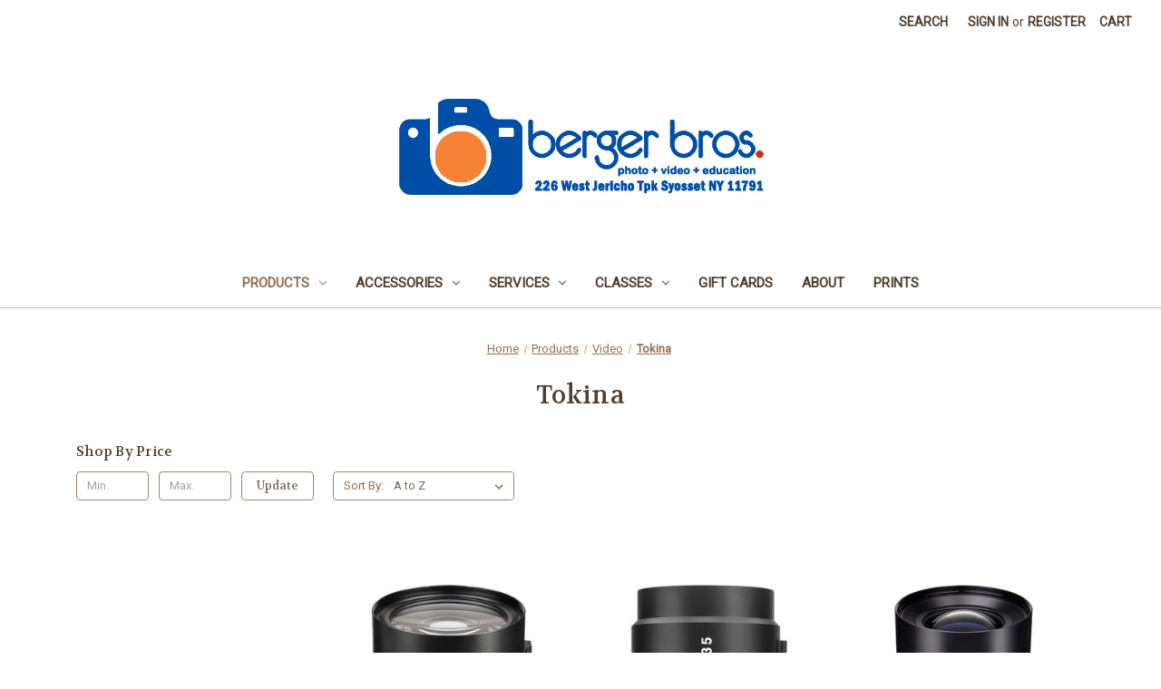

--- FILE ---
content_type: text/html; charset=UTF-8
request_url: https://www.berger-bros.com/products/video/tokina
body_size: 18290
content:


<!DOCTYPE html>
<html class="no-js" lang="en">
    <head>
        <title>Products - Video - Tokina - Page 1 - Berger Brothers</title>
        <link rel="dns-prefetch preconnect" href="https://cdn11.bigcommerce.com/s-5fnw76w7" crossorigin><link rel="dns-prefetch preconnect" href="https://fonts.googleapis.com/" crossorigin><link rel="dns-prefetch preconnect" href="https://fonts.gstatic.com/" crossorigin>
        <meta name="keywords" content="Digital Cameras,Canon,Nikon,Drones,Lenses,Photo Restoration,LI"><link rel='canonical' href='https://www.berger-bros.com/products/video/tokina' /><meta name='platform' content='bigcommerce.stencil' />
        
                <link rel="next" href="https://www.berger-bros.com/products/video/tokina?page&#x3D;2">


        <link href="https://cdn11.bigcommerce.com/s-5fnw76w7/product_images/default_favicon.ico" rel="shortcut icon">
        <meta name="viewport" content="width=device-width, initial-scale=1">

        <script>
            document.documentElement.className = document.documentElement.className.replace('no-js', 'js');
        </script>

        <script>
    function browserSupportsAllFeatures() {
        return window.Promise
            && window.fetch
            && window.URL
            && window.URLSearchParams
            && window.WeakMap
            // object-fit support
            && ('objectFit' in document.documentElement.style);
    }

    function loadScript(src) {
        var js = document.createElement('script');
        js.src = src;
        js.onerror = function () {
            console.error('Failed to load polyfill script ' + src);
        };
        document.head.appendChild(js);
    }

    if (!browserSupportsAllFeatures()) {
        loadScript('https://cdn11.bigcommerce.com/s-5fnw76w7/stencil/7746da40-71eb-013d-62cc-56de2538d51e/dist/theme-bundle.polyfills.js');
    }
</script>
        <script>window.consentManagerTranslations = `{"locale":"en","locales":{"consent_manager.data_collection_warning":"en","consent_manager.accept_all_cookies":"en","consent_manager.gdpr_settings":"en","consent_manager.data_collection_preferences":"en","consent_manager.manage_data_collection_preferences":"en","consent_manager.use_data_by_cookies":"en","consent_manager.data_categories_table":"en","consent_manager.allow":"en","consent_manager.accept":"en","consent_manager.deny":"en","consent_manager.dismiss":"en","consent_manager.reject_all":"en","consent_manager.category":"en","consent_manager.purpose":"en","consent_manager.functional_category":"en","consent_manager.functional_purpose":"en","consent_manager.analytics_category":"en","consent_manager.analytics_purpose":"en","consent_manager.targeting_category":"en","consent_manager.advertising_category":"en","consent_manager.advertising_purpose":"en","consent_manager.essential_category":"en","consent_manager.esential_purpose":"en","consent_manager.yes":"en","consent_manager.no":"en","consent_manager.not_available":"en","consent_manager.cancel":"en","consent_manager.save":"en","consent_manager.back_to_preferences":"en","consent_manager.close_without_changes":"en","consent_manager.unsaved_changes":"en","consent_manager.by_using":"en","consent_manager.agree_on_data_collection":"en","consent_manager.change_preferences":"en","consent_manager.cancel_dialog_title":"en","consent_manager.privacy_policy":"en","consent_manager.allow_category_tracking":"en","consent_manager.disallow_category_tracking":"en"},"translations":{"consent_manager.data_collection_warning":"We use cookies (and other similar technologies) to collect data to improve your shopping experience.","consent_manager.accept_all_cookies":"Accept All Cookies","consent_manager.gdpr_settings":"Settings","consent_manager.data_collection_preferences":"Website Data Collection Preferences","consent_manager.manage_data_collection_preferences":"Manage Website Data Collection Preferences","consent_manager.use_data_by_cookies":" uses data collected by cookies and JavaScript libraries to improve your shopping experience.","consent_manager.data_categories_table":"The table below outlines how we use this data by category. To opt out of a category of data collection, select 'No' and save your preferences.","consent_manager.allow":"Allow","consent_manager.accept":"Accept","consent_manager.deny":"Deny","consent_manager.dismiss":"Dismiss","consent_manager.reject_all":"Reject all","consent_manager.category":"Category","consent_manager.purpose":"Purpose","consent_manager.functional_category":"Functional","consent_manager.functional_purpose":"Enables enhanced functionality, such as videos and live chat. If you do not allow these, then some or all of these functions may not work properly.","consent_manager.analytics_category":"Analytics","consent_manager.analytics_purpose":"Provide statistical information on site usage, e.g., web analytics so we can improve this website over time.","consent_manager.targeting_category":"Targeting","consent_manager.advertising_category":"Advertising","consent_manager.advertising_purpose":"Used to create profiles or personalize content to enhance your shopping experience.","consent_manager.essential_category":"Essential","consent_manager.esential_purpose":"Essential for the site and any requested services to work, but do not perform any additional or secondary function.","consent_manager.yes":"Yes","consent_manager.no":"No","consent_manager.not_available":"N/A","consent_manager.cancel":"Cancel","consent_manager.save":"Save","consent_manager.back_to_preferences":"Back to Preferences","consent_manager.close_without_changes":"You have unsaved changes to your data collection preferences. Are you sure you want to close without saving?","consent_manager.unsaved_changes":"You have unsaved changes","consent_manager.by_using":"By using our website, you're agreeing to our","consent_manager.agree_on_data_collection":"By using our website, you're agreeing to the collection of data as described in our ","consent_manager.change_preferences":"You can change your preferences at any time","consent_manager.cancel_dialog_title":"Are you sure you want to cancel?","consent_manager.privacy_policy":"Privacy Policy","consent_manager.allow_category_tracking":"Allow [CATEGORY_NAME] tracking","consent_manager.disallow_category_tracking":"Disallow [CATEGORY_NAME] tracking"}}`;</script>

        <script>
            window.lazySizesConfig = window.lazySizesConfig || {};
            window.lazySizesConfig.loadMode = 1;
        </script>
        <script async src="https://cdn11.bigcommerce.com/s-5fnw76w7/stencil/7746da40-71eb-013d-62cc-56de2538d51e/dist/theme-bundle.head_async.js"></script>
        
        <link href="https://fonts.googleapis.com/css?family=Volkhov:400%7CMontserrat:500%7CRoboto:400&display=block" rel="stylesheet">
        
        <script async src="https://cdn11.bigcommerce.com/s-5fnw76w7/stencil/7746da40-71eb-013d-62cc-56de2538d51e/dist/theme-bundle.font.js"></script>

        <link data-stencil-stylesheet href="https://cdn11.bigcommerce.com/s-5fnw76w7/stencil/7746da40-71eb-013d-62cc-56de2538d51e/css/theme-0382afe0-a112-013d-9b53-6e129e7c7353.css" rel="stylesheet">

        <!-- Start Tracking Code for analytics_facebook -->

<script>
!function(f,b,e,v,n,t,s){if(f.fbq)return;n=f.fbq=function(){n.callMethod?n.callMethod.apply(n,arguments):n.queue.push(arguments)};if(!f._fbq)f._fbq=n;n.push=n;n.loaded=!0;n.version='2.0';n.queue=[];t=b.createElement(e);t.async=!0;t.src=v;s=b.getElementsByTagName(e)[0];s.parentNode.insertBefore(t,s)}(window,document,'script','https://connect.facebook.net/en_US/fbevents.js');

fbq('set', 'autoConfig', 'false', '1728346974119199');
fbq('dataProcessingOptions', ['LDU'], 0, 0);
fbq('init', '1728346974119199', {"external_id":"09347976-1448-4e84-9602-2ee813c73be3"});
fbq('set', 'agent', 'bigcommerce', '1728346974119199');

function trackEvents() {
    var pathName = window.location.pathname;

    fbq('track', 'PageView', {}, "");

    // Search events start -- only fire if the shopper lands on the /search.php page
    if (pathName.indexOf('/search.php') === 0 && getUrlParameter('search_query')) {
        fbq('track', 'Search', {
            content_type: 'product_group',
            content_ids: [],
            search_string: getUrlParameter('search_query')
        });
    }
    // Search events end

    // Wishlist events start -- only fire if the shopper attempts to add an item to their wishlist
    if (pathName.indexOf('/wishlist.php') === 0 && getUrlParameter('added_product_id')) {
        fbq('track', 'AddToWishlist', {
            content_type: 'product_group',
            content_ids: []
        });
    }
    // Wishlist events end

    // Lead events start -- only fire if the shopper subscribes to newsletter
    if (pathName.indexOf('/subscribe.php') === 0 && getUrlParameter('result') === 'success') {
        fbq('track', 'Lead', {});
    }
    // Lead events end

    // Registration events start -- only fire if the shopper registers an account
    if (pathName.indexOf('/login.php') === 0 && getUrlParameter('action') === 'account_created') {
        fbq('track', 'CompleteRegistration', {}, "");
    }
    // Registration events end

    

    function getUrlParameter(name) {
        var cleanName = name.replace(/[\[]/, '\[').replace(/[\]]/, '\]');
        var regex = new RegExp('[\?&]' + cleanName + '=([^&#]*)');
        var results = regex.exec(window.location.search);
        return results === null ? '' : decodeURIComponent(results[1].replace(/\+/g, ' '));
    }
}

if (window.addEventListener) {
    window.addEventListener("load", trackEvents, false)
}
</script>
<noscript><img height="1" width="1" style="display:none" alt="null" src="https://www.facebook.com/tr?id=1728346974119199&ev=PageView&noscript=1&a=plbigcommerce1.2&eid="/></noscript>

<!-- End Tracking Code for analytics_facebook -->

<!-- Start Tracking Code for analytics_googleanalytics -->

<!-- Global site tag (gtag.js) - Google Analytics -->
<script async src="https://www.googletagmanager.com/gtag/js?id=G-GM6PGX15GK"></script>
<script>
  window.dataLayer = window.dataLayer || [];
  function gtag(){dataLayer.push(arguments);}
  gtag('js', new Date());

  gtag('config', 'G-GM6PGX15GK');
</script>

<!-- End Tracking Code for analytics_googleanalytics -->


<script type="text/javascript">
fbq('track', 'ViewCategory', {"content_ids":["7218","7217","7212","11614","7213","7214","7220","7215","7229","7216","7222","7219"],"content_type":"product_group","content_category":"Tokina"});
</script>
<script type="text/javascript">
var BCData = {};
</script>

<script nonce="">
(function () {
    var xmlHttp = new XMLHttpRequest();

    xmlHttp.open('POST', 'https://bes.gcp.data.bigcommerce.com/nobot');
    xmlHttp.setRequestHeader('Content-Type', 'application/json');
    xmlHttp.send('{"store_id":"732220","timezone_offset":"-5.0","timestamp":"2025-11-11T13:21:03.82552500Z","visit_id":"baafa167-6209-4bde-adce-bd2df3e30f07","channel_id":1}');
})();
</script>

    </head>
    <body>
        <svg data-src="https://cdn11.bigcommerce.com/s-5fnw76w7/stencil/7746da40-71eb-013d-62cc-56de2538d51e/img/icon-sprite.svg" class="icons-svg-sprite"></svg>

        <a href="#main-content" class="skip-to-main-link">Skip to main content</a>
<header class="header" role="banner">
    <a href="#" class="mobileMenu-toggle" data-mobile-menu-toggle="menu">
        <span class="mobileMenu-toggleIcon">Toggle menu</span>
    </a>
    <nav class="navUser">
        

    <ul class="navUser-section navUser-section--alt">
        <li class="navUser-item">
            <a class="navUser-action navUser-item--compare"
               href="/compare"
               data-compare-nav
               aria-label="Compare"
            >
                Compare <span class="countPill countPill--positive countPill--alt"></span>
            </a>
        </li>
        <li class="navUser-item">
            <button class="navUser-action navUser-action--quickSearch"
               type="button"
               id="quick-search-expand"
               data-search="quickSearch"
               aria-controls="quickSearch"
               aria-label="Search"
            >
                Search
            </button>
        </li>
        <li class="navUser-item navUser-item--account">
                <a class="navUser-action"
                   href="/login.php"
                   aria-label="Sign in"
                >
                    Sign in
                </a>
                    <span class="navUser-or">or</span>
                    <a class="navUser-action"
                       href="/login.php?action&#x3D;create_account"
                       aria-label="Register"
                    >
                        Register
                    </a>
        </li>
        <li class="navUser-item navUser-item--cart">
            <a class="navUser-action"
               data-cart-preview
               data-dropdown="cart-preview-dropdown"
               data-options="align:right"
               href="/cart.php"
               aria-label="Cart with 0 items"
            >
                <span class="navUser-item-cartLabel">Cart</span>
                <span class="countPill cart-quantity"></span>
            </a>

            <div class="dropdown-menu" id="cart-preview-dropdown" data-dropdown-content aria-hidden="true"></div>
        </li>
    </ul>
    <div class="dropdown dropdown--quickSearch" id="quickSearch" aria-hidden="true" data-prevent-quick-search-close>
        <div class="container">
    <form class="form" onsubmit="return false" data-url="/search.php" data-quick-search-form>
        <fieldset class="form-fieldset">
            <div class="form-field">
                <label class="is-srOnly" for="nav-quick-search">Search</label>
                <input class="form-input"
                       data-search-quick
                       name="nav-quick-search"
                       id="nav-quick-search"
                       data-error-message="Search field cannot be empty."
                       placeholder="Search the store"
                       autocomplete="off"
                >
            </div>
        </fieldset>
    </form>
    <section class="quickSearchResults" data-bind="html: results"></section>
    <p role="status"
       aria-live="polite"
       class="aria-description--hidden"
       data-search-aria-message-predefined-text="product results for"
    ></p>
</div>
    </div>
</nav>

        <div class="header-logo header-logo--center">
            <a href="https://www.berger-bros.com/" class="header-logo__link" data-header-logo-link>
        <img class="header-logo-image-unknown-size"
             src="https://cdn11.bigcommerce.com/s-5fnw76w7/images/stencil/original/bergerbroslogo24_1717093218__53437.original.png"
             alt="Berger Brothers"
             title="Berger Brothers">
</a>
        </div>
    <div class="navPages-container" id="menu" data-menu>
        <nav class="navPages">
    <div class="navPages-quickSearch">
        <div class="container">
    <form class="form" onsubmit="return false" data-url="/search.php" data-quick-search-form>
        <fieldset class="form-fieldset">
            <div class="form-field">
                <label class="is-srOnly" for="nav-menu-quick-search">Search</label>
                <input class="form-input"
                       data-search-quick
                       name="nav-menu-quick-search"
                       id="nav-menu-quick-search"
                       data-error-message="Search field cannot be empty."
                       placeholder="Search the store"
                       autocomplete="off"
                >
            </div>
        </fieldset>
    </form>
    <section class="quickSearchResults" data-bind="html: results"></section>
    <p role="status"
       aria-live="polite"
       class="aria-description--hidden"
       data-search-aria-message-predefined-text="product results for"
    ></p>
</div>
    </div>
    <ul class="navPages-list">
            <li class="navPages-item">
                <a class="navPages-action has-subMenu activePage"
   href="https://www.berger-bros.com/products"
   data-collapsible="navPages-143"
>
    Products
    <i class="icon navPages-action-moreIcon" aria-hidden="true">
        <svg><use href="#icon-chevron-down" /></svg>
    </i>
</a>
<div class="navPage-subMenu" id="navPages-143" aria-hidden="true" tabindex="-1">
    <ul class="navPage-subMenu-list">
        <li class="navPage-subMenu-item">
            <a class="navPage-subMenu-action navPages-action"
               href="https://www.berger-bros.com/products"
               aria-label="All Products"
            >
                All Products
            </a>
        </li>
            <li class="navPage-subMenu-item">
                    <a class="navPage-subMenu-action navPages-action"
                       href="https://www.berger-bros.com/products/home-security"
                       aria-label="Home Security"
                    >
                        Home Security
                    </a>
            </li>
            <li class="navPage-subMenu-item">
                    <a class="navPage-subMenu-action navPages-action"
                       href="https://www.berger-bros.com/products/medium-format-cameras-and-lenses"
                       aria-label="Medium Format Cameras and Lenses"
                    >
                        Medium Format Cameras and Lenses
                    </a>
            </li>
            <li class="navPage-subMenu-item">
                    <a class="navPage-subMenu-action navPages-action"
                       href="https://www.berger-bros.com/products/projectors"
                       aria-label="Projectors"
                    >
                        Projectors
                    </a>
            </li>
            <li class="navPage-subMenu-item">
                    <a class="navPage-subMenu-action navPages-action"
                       href="https://www.berger-bros.com/products/trail-cameras"
                       aria-label="Trail Cameras"
                    >
                        Trail Cameras
                    </a>
            </li>
            <li class="navPage-subMenu-item">
                    <a class="navPage-subMenu-action navPages-action has-subMenu"
                       href="https://www.berger-bros.com/products/dslr-cameras"
                       aria-label="DSLR Cameras"
                    >
                        DSLR Cameras
                        <span class="collapsible-icon-wrapper"
                            data-collapsible="navPages-64"
                            data-collapsible-disabled-breakpoint="medium"
                            data-collapsible-disabled-state="open"
                            data-collapsible-enabled-state="closed"
                        >
                            <i class="icon navPages-action-moreIcon" aria-hidden="true">
                                <svg><use href="#icon-chevron-down" /></svg>
                            </i>
                        </span>
                    </a>
                    <ul class="navPage-childList" id="navPages-64">
                        <li class="navPage-childList-item">
                            <a class="navPage-childList-action navPages-action"
                               href="https://www.berger-bros.com/products/dslr-cameras/cameras"
                               aria-label="Cameras"
                            >
                                Cameras
                            </a>
                        </li>
                        <li class="navPage-childList-item">
                            <a class="navPage-childList-action navPages-action"
                               href="https://www.berger-bros.com/products/dslr-cameras/lens-filters"
                               aria-label="Lens Filters"
                            >
                                Lens Filters
                            </a>
                        </li>
                        <li class="navPage-childList-item">
                            <a class="navPage-childList-action navPages-action"
                               href="https://www.berger-bros.com/products/dslr-cameras/accessories"
                               aria-label="Accessories"
                            >
                                Accessories
                            </a>
                        </li>
                        <li class="navPage-childList-item">
                            <a class="navPage-childList-action navPages-action"
                               href="https://www.berger-bros.com/products/dslr-cameras/lenses"
                               aria-label="Lenses"
                            >
                                Lenses
                            </a>
                        </li>
                    </ul>
            </li>
            <li class="navPage-subMenu-item">
                    <a class="navPage-subMenu-action navPages-action has-subMenu"
                       href="https://www.berger-bros.com/products/point-and-shoot-cameras"
                       aria-label="Point and Shoot Cameras"
                    >
                        Point and Shoot Cameras
                        <span class="collapsible-icon-wrapper"
                            data-collapsible="navPages-54"
                            data-collapsible-disabled-breakpoint="medium"
                            data-collapsible-disabled-state="open"
                            data-collapsible-enabled-state="closed"
                        >
                            <i class="icon navPages-action-moreIcon" aria-hidden="true">
                                <svg><use href="#icon-chevron-down" /></svg>
                            </i>
                        </span>
                    </a>
                    <ul class="navPage-childList" id="navPages-54">
                        <li class="navPage-childList-item">
                            <a class="navPage-childList-action navPages-action"
                               href="https://www.berger-bros.com/products/point-and-shoot-cameras/canon"
                               aria-label="Canon"
                            >
                                Canon
                            </a>
                        </li>
                        <li class="navPage-childList-item">
                            <a class="navPage-childList-action navPages-action"
                               href="https://www.berger-bros.com/products/point-and-shoot-cameras/minolta"
                               aria-label="Minolta"
                            >
                                Minolta
                            </a>
                        </li>
                        <li class="navPage-childList-item">
                            <a class="navPage-childList-action navPages-action"
                               href="https://www.berger-bros.com/products/point-and-shoot-cameras/leica"
                               aria-label="Leica"
                            >
                                Leica
                            </a>
                        </li>
                        <li class="navPage-childList-item">
                            <a class="navPage-childList-action navPages-action"
                               href="https://www.berger-bros.com/products/point-and-shoot-cameras/fujifilm"
                               aria-label="Fujifilm"
                            >
                                Fujifilm
                            </a>
                        </li>
                        <li class="navPage-childList-item">
                            <a class="navPage-childList-action navPages-action"
                               href="https://www.berger-bros.com/products/point-and-shoot-cameras/nikon"
                               aria-label="Nikon"
                            >
                                Nikon
                            </a>
                        </li>
                        <li class="navPage-childList-item">
                            <a class="navPage-childList-action navPages-action"
                               href="https://www.berger-bros.com/products/point-and-shoot-cameras/olympus"
                               aria-label="Olympus"
                            >
                                Olympus
                            </a>
                        </li>
                        <li class="navPage-childList-item">
                            <a class="navPage-childList-action navPages-action"
                               href="https://www.berger-bros.com/products/point-and-shoot-cameras/panasonic"
                               aria-label="Panasonic"
                            >
                                Panasonic
                            </a>
                        </li>
                        <li class="navPage-childList-item">
                            <a class="navPage-childList-action navPages-action"
                               href="https://www.berger-bros.com/products/point-and-shoot-cameras/pentax"
                               aria-label="Pentax"
                            >
                                Pentax
                            </a>
                        </li>
                        <li class="navPage-childList-item">
                            <a class="navPage-childList-action navPages-action"
                               href="https://www.berger-bros.com/products/point-and-shoot-cameras/ricoh"
                               aria-label="Ricoh"
                            >
                                Ricoh
                            </a>
                        </li>
                        <li class="navPage-childList-item">
                            <a class="navPage-childList-action navPages-action"
                               href="https://www.berger-bros.com/products/point-and-shoot-cameras/sony"
                               aria-label="SONY"
                            >
                                SONY
                            </a>
                        </li>
                        <li class="navPage-childList-item">
                            <a class="navPage-childList-action navPages-action"
                               href="https://www.berger-bros.com/products/point-and-shoot-cameras/accessories"
                               aria-label="Accessories"
                            >
                                Accessories
                            </a>
                        </li>
                    </ul>
            </li>
            <li class="navPage-subMenu-item">
                    <a class="navPage-subMenu-action navPages-action has-subMenu"
                       href="https://www.berger-bros.com/products/mirrorless-cameras"
                       aria-label="Mirrorless Cameras"
                    >
                        Mirrorless Cameras
                        <span class="collapsible-icon-wrapper"
                            data-collapsible="navPages-72"
                            data-collapsible-disabled-breakpoint="medium"
                            data-collapsible-disabled-state="open"
                            data-collapsible-enabled-state="closed"
                        >
                            <i class="icon navPages-action-moreIcon" aria-hidden="true">
                                <svg><use href="#icon-chevron-down" /></svg>
                            </i>
                        </span>
                    </a>
                    <ul class="navPage-childList" id="navPages-72">
                        <li class="navPage-childList-item">
                            <a class="navPage-childList-action navPages-action"
                               href="https://www.berger-bros.com/products/mirrorless-cameras/cameras"
                               aria-label="Cameras"
                            >
                                Cameras
                            </a>
                        </li>
                        <li class="navPage-childList-item">
                            <a class="navPage-childList-action navPages-action"
                               href="https://www.berger-bros.com/products/mirrorless-cameras/lenses"
                               aria-label="Lenses"
                            >
                                Lenses
                            </a>
                        </li>
                        <li class="navPage-childList-item">
                            <a class="navPage-childList-action navPages-action"
                               href="https://www.berger-bros.com/products/mirrorless-cameras/accessories"
                               aria-label="Accessories"
                            >
                                Accessories
                            </a>
                        </li>
                    </ul>
            </li>
            <li class="navPage-subMenu-item">
                    <a class="navPage-subMenu-action navPages-action has-subMenu"
                       href="https://www.berger-bros.com/products/range-finder-cameras"
                       aria-label="Range Finder Cameras"
                    >
                        Range Finder Cameras
                        <span class="collapsible-icon-wrapper"
                            data-collapsible="navPages-206"
                            data-collapsible-disabled-breakpoint="medium"
                            data-collapsible-disabled-state="open"
                            data-collapsible-enabled-state="closed"
                        >
                            <i class="icon navPages-action-moreIcon" aria-hidden="true">
                                <svg><use href="#icon-chevron-down" /></svg>
                            </i>
                        </span>
                    </a>
                    <ul class="navPage-childList" id="navPages-206">
                        <li class="navPage-childList-item">
                            <a class="navPage-childList-action navPages-action"
                               href="https://www.berger-bros.com/products/range-finder-cameras/leica"
                               aria-label="Leica"
                            >
                                Leica
                            </a>
                        </li>
                        <li class="navPage-childList-item">
                            <a class="navPage-childList-action navPages-action"
                               href="https://www.berger-bros.com/products/range-finder-cameras/nikon"
                               aria-label="Nikon"
                            >
                                Nikon
                            </a>
                        </li>
                        <li class="navPage-childList-item">
                            <a class="navPage-childList-action navPages-action"
                               href="https://www.berger-bros.com/products/range-finder-cameras/lenses"
                               aria-label="Lenses"
                            >
                                Lenses
                            </a>
                        </li>
                        <li class="navPage-childList-item">
                            <a class="navPage-childList-action navPages-action"
                               href="https://www.berger-bros.com/products/range-finder-cameras/accessories"
                               aria-label="Accessories"
                            >
                                Accessories
                            </a>
                        </li>
                    </ul>
            </li>
            <li class="navPage-subMenu-item">
                    <a class="navPage-subMenu-action navPages-action has-subMenu"
                       href="https://www.berger-bros.com/products/optics"
                       aria-label="Telescopes, Binoculars, And Optics"
                    >
                        Telescopes, Binoculars, And Optics
                        <span class="collapsible-icon-wrapper"
                            data-collapsible="navPages-208"
                            data-collapsible-disabled-breakpoint="medium"
                            data-collapsible-disabled-state="open"
                            data-collapsible-enabled-state="closed"
                        >
                            <i class="icon navPages-action-moreIcon" aria-hidden="true">
                                <svg><use href="#icon-chevron-down" /></svg>
                            </i>
                        </span>
                    </a>
                    <ul class="navPage-childList" id="navPages-208">
                        <li class="navPage-childList-item">
                            <a class="navPage-childList-action navPages-action"
                               href="https://www.berger-bros.com/products/optics/optics-binoculars"
                               aria-label="Binoculars"
                            >
                                Binoculars
                            </a>
                        </li>
                        <li class="navPage-childList-item">
                            <a class="navPage-childList-action navPages-action"
                               href="https://www.berger-bros.com/products/telescopes-binoculars-and-optics/riflescopes"
                               aria-label="Riflescopes"
                            >
                                Riflescopes
                            </a>
                        </li>
                        <li class="navPage-childList-item">
                            <a class="navPage-childList-action navPages-action"
                               href="https://www.berger-bros.com/products/telescopes-binoculars-and-optics/skywatcher"
                               aria-label="SkyWatcher"
                            >
                                SkyWatcher
                            </a>
                        </li>
                        <li class="navPage-childList-item">
                            <a class="navPage-childList-action navPages-action"
                               href="https://www.berger-bros.com/products/optics/zeiss"
                               aria-label="Zeiss"
                            >
                                Zeiss
                            </a>
                        </li>
                        <li class="navPage-childList-item">
                            <a class="navPage-childList-action navPages-action"
                               href="https://www.berger-bros.com/products/optics/fieldscopes"
                               aria-label="Fieldscopes"
                            >
                                Fieldscopes
                            </a>
                        </li>
                        <li class="navPage-childList-item">
                            <a class="navPage-childList-action navPages-action"
                               href="https://www.berger-bros.com/products/microscopes"
                               aria-label="Microscopes"
                            >
                                Microscopes
                            </a>
                        </li>
                        <li class="navPage-childList-item">
                            <a class="navPage-childList-action navPages-action"
                               href="https://www.berger-bros.com/products/optics/telescopes"
                               aria-label="Telescopes"
                            >
                                Telescopes
                            </a>
                        </li>
                        <li class="navPage-childList-item">
                            <a class="navPage-childList-action navPages-action"
                               href="https://www.berger-bros.com/products/optics/accessories"
                               aria-label="Accessories"
                            >
                                Accessories
                            </a>
                        </li>
                    </ul>
            </li>
            <li class="navPage-subMenu-item">
                    <a class="navPage-subMenu-action navPages-action has-subMenu activePage"
                       href="https://www.berger-bros.com/products/video"
                       aria-label="Video"
                    >
                        Video
                        <span class="collapsible-icon-wrapper"
                            data-collapsible="navPages-217"
                            data-collapsible-disabled-breakpoint="medium"
                            data-collapsible-disabled-state="open"
                            data-collapsible-enabled-state="closed"
                        >
                            <i class="icon navPages-action-moreIcon" aria-hidden="true">
                                <svg><use href="#icon-chevron-down" /></svg>
                            </i>
                        </span>
                    </a>
                    <ul class="navPage-childList" id="navPages-217">
                        <li class="navPage-childList-item">
                            <a class="navPage-childList-action navPages-action"
                               href="https://www.berger-bros.com/products/video/aida-imaging"
                               aria-label="AIDA Imaging"
                            >
                                AIDA Imaging
                            </a>
                        </li>
                        <li class="navPage-childList-item">
                            <a class="navPage-childList-action navPages-action"
                               href="https://www.berger-bros.com/products/video/atomos"
                               aria-label="Atomos"
                            >
                                Atomos
                            </a>
                        </li>
                        <li class="navPage-childList-item">
                            <a class="navPage-childList-action navPages-action"
                               href="https://www.berger-bros.com/products/video/canon"
                               aria-label="Canon"
                            >
                                Canon
                            </a>
                        </li>
                        <li class="navPage-childList-item">
                            <a class="navPage-childList-action navPages-action"
                               href="https://www.berger-bros.com/products/video/consumer"
                               aria-label="Consumer"
                            >
                                Consumer
                            </a>
                        </li>
                        <li class="navPage-childList-item">
                            <a class="navPage-childList-action navPages-action"
                               href="https://www.berger-bros.com/products/video/datavideo"
                               aria-label="Datavideo"
                            >
                                Datavideo
                            </a>
                        </li>
                        <li class="navPage-childList-item">
                            <a class="navPage-childList-action navPages-action"
                               href="https://www.berger-bros.com/products/video/professional"
                               aria-label="Professional"
                            >
                                Professional
                            </a>
                        </li>
                        <li class="navPage-childList-item">
                            <a class="navPage-childList-action navPages-action activePage"
                               href="https://www.berger-bros.com/products/video/tokina"
                               aria-label="Tokina"
                            >
                                Tokina
                            </a>
                        </li>
                        <li class="navPage-childList-item">
                            <a class="navPage-childList-action navPages-action"
                               href="https://www.berger-bros.com/products/video/professional/blackmagic"
                               aria-label="Blackmagic"
                            >
                                Blackmagic
                            </a>
                        </li>
                        <li class="navPage-childList-item">
                            <a class="navPage-childList-action navPages-action"
                               href="https://www.berger-bros.com/products/video/accessories"
                               aria-label="Accessories"
                            >
                                Accessories
                            </a>
                        </li>
                    </ul>
            </li>
            <li class="navPage-subMenu-item">
                    <a class="navPage-subMenu-action navPages-action has-subMenu"
                       href="https://www.berger-bros.com/products/home-office"
                       aria-label="Home Office"
                    >
                        Home Office
                        <span class="collapsible-icon-wrapper"
                            data-collapsible="navPages-612"
                            data-collapsible-disabled-breakpoint="medium"
                            data-collapsible-disabled-state="open"
                            data-collapsible-enabled-state="closed"
                        >
                            <i class="icon navPages-action-moreIcon" aria-hidden="true">
                                <svg><use href="#icon-chevron-down" /></svg>
                            </i>
                        </span>
                    </a>
                    <ul class="navPage-childList" id="navPages-612">
                        <li class="navPage-childList-item">
                            <a class="navPage-childList-action navPages-action"
                               href="https://www.berger-bros.com/products/home-office/lcd-projectors"
                               aria-label="LCD Projectors"
                            >
                                LCD Projectors
                            </a>
                        </li>
                        <li class="navPage-childList-item">
                            <a class="navPage-childList-action navPages-action"
                               href="https://www.berger-bros.com/products/home-office/printers"
                               aria-label="Printers "
                            >
                                Printers 
                            </a>
                        </li>
                        <li class="navPage-childList-item">
                            <a class="navPage-childList-action navPages-action"
                               href="https://www.berger-bros.com/products/home-office/projector-accessories"
                               aria-label="Projector Accessories"
                            >
                                Projector Accessories
                            </a>
                        </li>
                        <li class="navPage-childList-item">
                            <a class="navPage-childList-action navPages-action"
                               href="https://www.berger-bros.com/products/home-office/projector-lenses"
                               aria-label="Projector Lenses"
                            >
                                Projector Lenses
                            </a>
                        </li>
                        <li class="navPage-childList-item">
                            <a class="navPage-childList-action navPages-action"
                               href="https://www.berger-bros.com/products/home-office/projectors"
                               aria-label="Projectors"
                            >
                                Projectors
                            </a>
                        </li>
                    </ul>
            </li>
            <li class="navPage-subMenu-item">
                    <a class="navPage-subMenu-action navPages-action"
                       href="https://www.berger-bros.com/products/dash-cams"
                       aria-label="Dash Cams"
                    >
                        Dash Cams
                    </a>
            </li>
            <li class="navPage-subMenu-item">
                    <a class="navPage-subMenu-action navPages-action has-subMenu"
                       href="https://www.berger-bros.com/products/drones"
                       aria-label="Drones"
                    >
                        Drones
                        <span class="collapsible-icon-wrapper"
                            data-collapsible="navPages-521"
                            data-collapsible-disabled-breakpoint="medium"
                            data-collapsible-disabled-state="open"
                            data-collapsible-enabled-state="closed"
                        >
                            <i class="icon navPages-action-moreIcon" aria-hidden="true">
                                <svg><use href="#icon-chevron-down" /></svg>
                            </i>
                        </span>
                    </a>
                    <ul class="navPage-childList" id="navPages-521">
                        <li class="navPage-childList-item">
                            <a class="navPage-childList-action navPages-action"
                               href="https://www.berger-bros.com/products/drones/3d-robotics-iris"
                               aria-label="3D Robotics IRIS"
                            >
                                3D Robotics IRIS
                            </a>
                        </li>
                        <li class="navPage-childList-item">
                            <a class="navPage-childList-action navPages-action"
                               href="https://www.berger-bros.com/products/drones/autel"
                               aria-label="Autel"
                            >
                                Autel
                            </a>
                        </li>
                        <li class="navPage-childList-item">
                            <a class="navPage-childList-action navPages-action"
                               href="https://www.berger-bros.com/products/video/drones/dji"
                               aria-label="DJI"
                            >
                                DJI
                            </a>
                        </li>
                        <li class="navPage-childList-item">
                            <a class="navPage-childList-action navPages-action"
                               href="https://www.berger-bros.com/products/drones/drone-accessories"
                               aria-label="Drone Accessories"
                            >
                                Drone Accessories
                            </a>
                        </li>
                        <li class="navPage-childList-item">
                            <a class="navPage-childList-action navPages-action"
                               href="https://www.berger-bros.com/products/drones/freefly"
                               aria-label="Freefly"
                            >
                                Freefly
                            </a>
                        </li>
                        <li class="navPage-childList-item">
                            <a class="navPage-childList-action navPages-action"
                               href="https://www.berger-bros.com/products/drones/gopro"
                               aria-label="GoPro"
                            >
                                GoPro
                            </a>
                        </li>
                        <li class="navPage-childList-item">
                            <a class="navPage-childList-action navPages-action"
                               href="https://www.berger-bros.com/products/drones/parrot"
                               aria-label="Parrot"
                            >
                                Parrot
                            </a>
                        </li>
                    </ul>
            </li>
            <li class="navPage-subMenu-item">
                    <a class="navPage-subMenu-action navPages-action has-subMenu"
                       href="https://www.berger-bros.com/products/instant-camera"
                       aria-label="Instant Camera"
                    >
                        Instant Camera
                        <span class="collapsible-icon-wrapper"
                            data-collapsible="navPages-707"
                            data-collapsible-disabled-breakpoint="medium"
                            data-collapsible-disabled-state="open"
                            data-collapsible-enabled-state="closed"
                        >
                            <i class="icon navPages-action-moreIcon" aria-hidden="true">
                                <svg><use href="#icon-chevron-down" /></svg>
                            </i>
                        </span>
                    </a>
                    <ul class="navPage-childList" id="navPages-707">
                        <li class="navPage-childList-item">
                            <a class="navPage-childList-action navPages-action"
                               href="https://www.berger-bros.com/products/instant-camera/fuji"
                               aria-label="Fuji"
                            >
                                Fuji
                            </a>
                        </li>
                        <li class="navPage-childList-item">
                            <a class="navPage-childList-action navPages-action"
                               href="https://www.berger-bros.com/products/instant-camera/kodak"
                               aria-label="Kodak"
                            >
                                Kodak
                            </a>
                        </li>
                        <li class="navPage-childList-item">
                            <a class="navPage-childList-action navPages-action"
                               href="https://www.berger-bros.com/products/instant-camera/lomography"
                               aria-label="Lomography"
                            >
                                Lomography
                            </a>
                        </li>
                        <li class="navPage-childList-item">
                            <a class="navPage-childList-action navPages-action"
                               href="https://www.berger-bros.com/products/instant-camera/polaroid"
                               aria-label="Polaroid"
                            >
                                Polaroid
                            </a>
                        </li>
                    </ul>
            </li>
            <li class="navPage-subMenu-item">
                    <a class="navPage-subMenu-action navPages-action"
                       href="https://www.berger-bros.com/products/underwater"
                       aria-label="Underwater"
                    >
                        Underwater
                    </a>
            </li>
            <li class="navPage-subMenu-item">
                    <a class="navPage-subMenu-action navPages-action"
                       href="https://www.berger-bros.com/products/books"
                       aria-label="Books"
                    >
                        Books
                    </a>
            </li>
    </ul>
</div>
            </li>
            <li class="navPages-item">
                <a class="navPages-action has-subMenu"
   href="https://www.berger-bros.com/products/all-accessories"
   data-collapsible="navPages-136"
>
    Accessories
    <i class="icon navPages-action-moreIcon" aria-hidden="true">
        <svg><use href="#icon-chevron-down" /></svg>
    </i>
</a>
<div class="navPage-subMenu" id="navPages-136" aria-hidden="true" tabindex="-1">
    <ul class="navPage-subMenu-list">
        <li class="navPage-subMenu-item">
            <a class="navPage-subMenu-action navPages-action"
               href="https://www.berger-bros.com/products/all-accessories"
               aria-label="All Accessories"
            >
                All Accessories
            </a>
        </li>
            <li class="navPage-subMenu-item">
                    <a class="navPage-subMenu-action navPages-action"
                       href="https://www.berger-bros.com/accessories/lens-covers"
                       aria-label="Lens Covers"
                    >
                        Lens Covers
                    </a>
            </li>
            <li class="navPage-subMenu-item">
                    <a class="navPage-subMenu-action navPages-action"
                       href="https://www.berger-bros.com/accessories/backgrounds"
                       aria-label="Backgrounds"
                    >
                        Backgrounds
                    </a>
            </li>
            <li class="navPage-subMenu-item">
                    <a class="navPage-subMenu-action navPages-action has-subMenu"
                       href="https://www.berger-bros.com/accessories/audio-systems"
                       aria-label="Audio Systems"
                    >
                        Audio Systems
                        <span class="collapsible-icon-wrapper"
                            data-collapsible="navPages-678"
                            data-collapsible-disabled-breakpoint="medium"
                            data-collapsible-disabled-state="open"
                            data-collapsible-enabled-state="closed"
                        >
                            <i class="icon navPages-action-moreIcon" aria-hidden="true">
                                <svg><use href="#icon-chevron-down" /></svg>
                            </i>
                        </span>
                    </a>
                    <ul class="navPage-childList" id="navPages-678">
                        <li class="navPage-childList-item">
                            <a class="navPage-childList-action navPages-action"
                               href="https://www.berger-bros.com/accessories/audio-systems/he"
                               aria-label="Headphones"
                            >
                                Headphones
                            </a>
                        </li>
                    </ul>
            </li>
            <li class="navPage-subMenu-item">
                    <a class="navPage-subMenu-action navPages-action has-subMenu"
                       href="https://www.berger-bros.com/accessories/battery-chargers"
                       aria-label="Battery Chargers"
                    >
                        Battery Chargers
                        <span class="collapsible-icon-wrapper"
                            data-collapsible="navPages-650"
                            data-collapsible-disabled-breakpoint="medium"
                            data-collapsible-disabled-state="open"
                            data-collapsible-enabled-state="closed"
                        >
                            <i class="icon navPages-action-moreIcon" aria-hidden="true">
                                <svg><use href="#icon-chevron-down" /></svg>
                            </i>
                        </span>
                    </a>
                    <ul class="navPage-childList" id="navPages-650">
                        <li class="navPage-childList-item">
                            <a class="navPage-childList-action navPages-action"
                               href="https://www.berger-bros.com/products/all-accessories/battery-charges/promaster"
                               aria-label="ProMaster"
                            >
                                ProMaster
                            </a>
                        </li>
                        <li class="navPage-childList-item">
                            <a class="navPage-childList-action navPages-action"
                               href="https://www.berger-bros.com/accessories/battery-chargers/sony"
                               aria-label="Sony"
                            >
                                Sony
                            </a>
                        </li>
                    </ul>
            </li>
            <li class="navPage-subMenu-item">
                    <a class="navPage-subMenu-action navPages-action"
                       href="https://www.berger-bros.com/accessories/battery-packs"
                       aria-label="Battery Packs"
                    >
                        Battery Packs
                    </a>
            </li>
            <li class="navPage-subMenu-item">
                    <a class="navPage-subMenu-action navPages-action"
                       href="https://www.berger-bros.com/accessories/cleaning-care-kits"
                       aria-label="Cleaning Care Kits"
                    >
                        Cleaning Care Kits
                    </a>
            </li>
            <li class="navPage-subMenu-item">
                    <a class="navPage-subMenu-action navPages-action has-subMenu"
                       href="https://www.berger-bros.com/accessories/grips"
                       aria-label="Grips"
                    >
                        Grips
                        <span class="collapsible-icon-wrapper"
                            data-collapsible="navPages-696"
                            data-collapsible-disabled-breakpoint="medium"
                            data-collapsible-disabled-state="open"
                            data-collapsible-enabled-state="closed"
                        >
                            <i class="icon navPages-action-moreIcon" aria-hidden="true">
                                <svg><use href="#icon-chevron-down" /></svg>
                            </i>
                        </span>
                    </a>
                    <ul class="navPage-childList" id="navPages-696">
                        <li class="navPage-childList-item">
                            <a class="navPage-childList-action navPages-action"
                               href="https://www.berger-bros.com/accessories/grips/canon"
                               aria-label="Canon"
                            >
                                Canon
                            </a>
                        </li>
                        <li class="navPage-childList-item">
                            <a class="navPage-childList-action navPages-action"
                               href="https://www.berger-bros.com/accessories/grips/nikon"
                               aria-label="Nikon"
                            >
                                Nikon
                            </a>
                        </li>
                        <li class="navPage-childList-item">
                            <a class="navPage-childList-action navPages-action"
                               href="https://www.berger-bros.com/accessories/grips/promaster"
                               aria-label="Promaster"
                            >
                                Promaster
                            </a>
                        </li>
                        <li class="navPage-childList-item">
                            <a class="navPage-childList-action navPages-action"
                               href="https://www.berger-bros.com/accessories/grips/sony"
                               aria-label="Sony"
                            >
                                Sony
                            </a>
                        </li>
                    </ul>
            </li>
            <li class="navPage-subMenu-item">
                    <a class="navPage-subMenu-action navPages-action"
                       href="https://www.berger-bros.com/accessories/monitors"
                       aria-label="Monitors"
                    >
                        Monitors
                    </a>
            </li>
            <li class="navPage-subMenu-item">
                    <a class="navPage-subMenu-action navPages-action"
                       href="https://www.berger-bros.com/accessories/photo-software-controllers-1"
                       aria-label="Photo Software Controllers"
                    >
                        Photo Software Controllers
                    </a>
            </li>
            <li class="navPage-subMenu-item">
                    <a class="navPage-subMenu-action navPages-action"
                       href="https://www.berger-bros.com/accessories/screen-sheilds"
                       aria-label="Screen Protectors"
                    >
                        Screen Protectors
                    </a>
            </li>
            <li class="navPage-subMenu-item">
                    <a class="navPage-subMenu-action navPages-action"
                       href="https://www.berger-bros.com/accessories/shutter-remotes"
                       aria-label="Shutter Remotes"
                    >
                        Shutter Remotes
                    </a>
            </li>
            <li class="navPage-subMenu-item">
                    <a class="navPage-subMenu-action navPages-action has-subMenu"
                       href="https://www.berger-bros.com/accessories/tripods-and-stabilizer"
                       aria-label="Tripods, Gimbals and Stabilizers "
                    >
                        Tripods, Gimbals and Stabilizers 
                        <span class="collapsible-icon-wrapper"
                            data-collapsible="navPages-270"
                            data-collapsible-disabled-breakpoint="medium"
                            data-collapsible-disabled-state="open"
                            data-collapsible-enabled-state="closed"
                        >
                            <i class="icon navPages-action-moreIcon" aria-hidden="true">
                                <svg><use href="#icon-chevron-down" /></svg>
                            </i>
                        </span>
                    </a>
                    <ul class="navPage-childList" id="navPages-270">
                        <li class="navPage-childList-item">
                            <a class="navPage-childList-action navPages-action"
                               href="https://www.berger-bros.com/accessories/tripods-gimbals-and-stabilizers/benro"
                               aria-label="Benro"
                            >
                                Benro
                            </a>
                        </li>
                        <li class="navPage-childList-item">
                            <a class="navPage-childList-action navPages-action"
                               href="https://www.berger-bros.com/accessories/tripods/dji"
                               aria-label="DJI"
                            >
                                DJI
                            </a>
                        </li>
                        <li class="navPage-childList-item">
                            <a class="navPage-childList-action navPages-action"
                               href="https://www.berger-bros.com/accessories/tripods/giottos"
                               aria-label="Giottos"
                            >
                                Giottos
                            </a>
                        </li>
                        <li class="navPage-childList-item">
                            <a class="navPage-childList-action navPages-action"
                               href="https://www.berger-bros.com/accessories/tripods/gitzo"
                               aria-label="Gitzo"
                            >
                                Gitzo
                            </a>
                        </li>
                        <li class="navPage-childList-item">
                            <a class="navPage-childList-action navPages-action"
                               href="https://www.berger-bros.com/accessories/tripods-gimbals-and-stabilizers/ozen"
                               aria-label="OZEN"
                            >
                                OZEN
                            </a>
                        </li>
                        <li class="navPage-childList-item">
                            <a class="navPage-childList-action navPages-action"
                               href="https://www.berger-bros.com/accessories/tripods/tamrac"
                               aria-label="Tamrac"
                            >
                                Tamrac
                            </a>
                        </li>
                        <li class="navPage-childList-item">
                            <a class="navPage-childList-action navPages-action"
                               href="https://www.berger-bros.com/accessories/tripods/vanguard"
                               aria-label="Vanguard"
                            >
                                Vanguard
                            </a>
                        </li>
                        <li class="navPage-childList-item">
                            <a class="navPage-childList-action navPages-action"
                               href="https://www.berger-bros.com/accessories/tripods-gimbals-and-stabilizers/zhiyun"
                               aria-label="Zhiyun"
                            >
                                Zhiyun
                            </a>
                        </li>
                        <li class="navPage-childList-item">
                            <a class="navPage-childList-action navPages-action"
                               href="https://www.berger-bros.com/accessories/tripods-gimbals-and-stabilizers/joby-gorillapod"
                               aria-label="Joby (Gorillapod)"
                            >
                                Joby (Gorillapod)
                            </a>
                        </li>
                        <li class="navPage-childList-item">
                            <a class="navPage-childList-action navPages-action"
                               href="https://www.berger-bros.com/accessories/tripods/manfrotto"
                               aria-label="Manfrotto"
                            >
                                Manfrotto
                            </a>
                        </li>
                        <li class="navPage-childList-item">
                            <a class="navPage-childList-action navPages-action"
                               href="https://www.berger-bros.com/accessories/tripods/promaster"
                               aria-label="Promaster"
                            >
                                Promaster
                            </a>
                        </li>
                        <li class="navPage-childList-item">
                            <a class="navPage-childList-action navPages-action"
                               href="https://www.berger-bros.com/accessories/tripods/wimberley"
                               aria-label="Wimberley"
                            >
                                Wimberley
                            </a>
                        </li>
                    </ul>
            </li>
            <li class="navPage-subMenu-item">
                    <a class="navPage-subMenu-action navPages-action has-subMenu"
                       href="https://www.berger-bros.com/accessories/tripod-heads"
                       aria-label="Tripod Heads"
                    >
                        Tripod Heads
                        <span class="collapsible-icon-wrapper"
                            data-collapsible="navPages-277"
                            data-collapsible-disabled-breakpoint="medium"
                            data-collapsible-disabled-state="open"
                            data-collapsible-enabled-state="closed"
                        >
                            <i class="icon navPages-action-moreIcon" aria-hidden="true">
                                <svg><use href="#icon-chevron-down" /></svg>
                            </i>
                        </span>
                    </a>
                    <ul class="navPage-childList" id="navPages-277">
                        <li class="navPage-childList-item">
                            <a class="navPage-childList-action navPages-action"
                               href="https://www.berger-bros.com/accessories/tripod-heads/blackrapid"
                               aria-label="BlackRapid"
                            >
                                BlackRapid
                            </a>
                        </li>
                        <li class="navPage-childList-item">
                            <a class="navPage-childList-action navPages-action"
                               href="https://www.berger-bros.com/accessories/tripod-heads/bogen"
                               aria-label="Bogen"
                            >
                                Bogen
                            </a>
                        </li>
                        <li class="navPage-childList-item">
                            <a class="navPage-childList-action navPages-action"
                               href="https://www.berger-bros.com/accessories/tripod-heads/giottos"
                               aria-label="Giottos"
                            >
                                Giottos
                            </a>
                        </li>
                        <li class="navPage-childList-item">
                            <a class="navPage-childList-action navPages-action"
                               href="https://www.berger-bros.com/accessories/tripod-heads/manfrotto"
                               aria-label="Manfrotto"
                            >
                                Manfrotto
                            </a>
                        </li>
                        <li class="navPage-childList-item">
                            <a class="navPage-childList-action navPages-action"
                               href="https://www.berger-bros.com/accessories/tripod-heads/ozen"
                               aria-label="OZEN"
                            >
                                OZEN
                            </a>
                        </li>
                        <li class="navPage-childList-item">
                            <a class="navPage-childList-action navPages-action"
                               href="https://www.berger-bros.com/accessories/tripod-heads/promaster"
                               aria-label="Promaster"
                            >
                                Promaster
                            </a>
                        </li>
                        <li class="navPage-childList-item">
                            <a class="navPage-childList-action navPages-action"
                               href="https://www.berger-bros.com/accessories/tripod-heads/vanguard"
                               aria-label="Vanguard"
                            >
                                Vanguard
                            </a>
                        </li>
                    </ul>
            </li>
            <li class="navPage-subMenu-item">
                    <a class="navPage-subMenu-action navPages-action has-subMenu"
                       href="https://www.berger-bros.com/accessories/digital-editing-tools"
                       aria-label="Digital Editing Tools"
                    >
                        Digital Editing Tools
                        <span class="collapsible-icon-wrapper"
                            data-collapsible="navPages-551"
                            data-collapsible-disabled-breakpoint="medium"
                            data-collapsible-disabled-state="open"
                            data-collapsible-enabled-state="closed"
                        >
                            <i class="icon navPages-action-moreIcon" aria-hidden="true">
                                <svg><use href="#icon-chevron-down" /></svg>
                            </i>
                        </span>
                    </a>
                    <ul class="navPage-childList" id="navPages-551">
                        <li class="navPage-childList-item">
                            <a class="navPage-childList-action navPages-action"
                               href="https://www.berger-bros.com/accessories/digital-editing-tools/datacolor"
                               aria-label="Datacolor"
                            >
                                Datacolor
                            </a>
                        </li>
                        <li class="navPage-childList-item">
                            <a class="navPage-childList-action navPages-action"
                               href="https://www.berger-bros.com/accessories/digital-editing-tools/datavideo"
                               aria-label="Datavideo"
                            >
                                Datavideo
                            </a>
                        </li>
                        <li class="navPage-childList-item">
                            <a class="navPage-childList-action navPages-action"
                               href="https://www.berger-bros.com/accessories/digital-editing-tools/roland"
                               aria-label="Roland"
                            >
                                Roland
                            </a>
                        </li>
                        <li class="navPage-childList-item">
                            <a class="navPage-childList-action navPages-action"
                               href="https://www.berger-bros.com/accessories/digital-editing-tools/x-rite"
                               aria-label="X-Rite"
                            >
                                X-Rite
                            </a>
                        </li>
                    </ul>
            </li>
            <li class="navPage-subMenu-item">
                    <a class="navPage-subMenu-action navPages-action"
                       href="https://www.berger-bros.com/accessories/film"
                       aria-label="Film and Darkroom Paper"
                    >
                        Film and Darkroom Paper
                    </a>
            </li>
            <li class="navPage-subMenu-item">
                    <a class="navPage-subMenu-action navPages-action"
                       href="https://www.berger-bros.com/accessories/flash"
                       aria-label="Flashlights"
                    >
                        Flashlights
                    </a>
            </li>
            <li class="navPage-subMenu-item">
                    <a class="navPage-subMenu-action navPages-action has-subMenu"
                       href="https://www.berger-bros.com/accessories/microphones"
                       aria-label="Microphones"
                    >
                        Microphones
                        <span class="collapsible-icon-wrapper"
                            data-collapsible="navPages-627"
                            data-collapsible-disabled-breakpoint="medium"
                            data-collapsible-disabled-state="open"
                            data-collapsible-enabled-state="closed"
                        >
                            <i class="icon navPages-action-moreIcon" aria-hidden="true">
                                <svg><use href="#icon-chevron-down" /></svg>
                            </i>
                        </span>
                    </a>
                    <ul class="navPage-childList" id="navPages-627">
                        <li class="navPage-childList-item">
                            <a class="navPage-childList-action navPages-action"
                               href="https://www.berger-bros.com/accessories/microphones/azden"
                               aria-label="Azden"
                            >
                                Azden
                            </a>
                        </li>
                        <li class="navPage-childList-item">
                            <a class="navPage-childList-action navPages-action"
                               href="https://www.berger-bros.com/accessories/microphones/canon"
                               aria-label="Canon"
                            >
                                Canon
                            </a>
                        </li>
                        <li class="navPage-childList-item">
                            <a class="navPage-childList-action navPages-action"
                               href="https://www.berger-bros.com/accessories/microphones/rode"
                               aria-label="Rode"
                            >
                                Rode
                            </a>
                        </li>
                        <li class="navPage-childList-item">
                            <a class="navPage-childList-action navPages-action"
                               href="https://www.berger-bros.com/accessories/microphones/rycote"
                               aria-label="Rycote"
                            >
                                Rycote
                            </a>
                        </li>
                        <li class="navPage-childList-item">
                            <a class="navPage-childList-action navPages-action"
                               href="https://www.berger-bros.com/accessories/microphones/saramonic"
                               aria-label="Saramonic"
                            >
                                Saramonic
                            </a>
                        </li>
                        <li class="navPage-childList-item">
                            <a class="navPage-childList-action navPages-action"
                               href="https://www.berger-bros.com/accessories/microphones/sony"
                               aria-label="SONY"
                            >
                                SONY
                            </a>
                        </li>
                    </ul>
            </li>
            <li class="navPage-subMenu-item">
                    <a class="navPage-subMenu-action navPages-action has-subMenu"
                       href="https://www.berger-bros.com/products/all-accessories/bags"
                       aria-label="Bags"
                    >
                        Bags
                        <span class="collapsible-icon-wrapper"
                            data-collapsible="navPages-253"
                            data-collapsible-disabled-breakpoint="medium"
                            data-collapsible-disabled-state="open"
                            data-collapsible-enabled-state="closed"
                        >
                            <i class="icon navPages-action-moreIcon" aria-hidden="true">
                                <svg><use href="#icon-chevron-down" /></svg>
                            </i>
                        </span>
                    </a>
                    <ul class="navPage-childList" id="navPages-253">
                        <li class="navPage-childList-item">
                            <a class="navPage-childList-action navPages-action"
                               href="https://www.berger-bros.com/accessories/bags/billingham"
                               aria-label="Billingham"
                            >
                                Billingham
                            </a>
                        </li>
                        <li class="navPage-childList-item">
                            <a class="navPage-childList-action navPages-action"
                               href="https://www.berger-bros.com/accessories/bags/high-noon"
                               aria-label="High Noon"
                            >
                                High Noon
                            </a>
                        </li>
                        <li class="navPage-childList-item">
                            <a class="navPage-childList-action navPages-action"
                               href="https://www.berger-bros.com/accessories/bags/kelly-moore"
                               aria-label="Kelly Moore"
                            >
                                Kelly Moore
                            </a>
                        </li>
                        <li class="navPage-childList-item">
                            <a class="navPage-childList-action navPages-action"
                               href="https://www.berger-bros.com/accessories/bags/lowepro"
                               aria-label="Lowepro"
                            >
                                Lowepro
                            </a>
                        </li>
                        <li class="navPage-childList-item">
                            <a class="navPage-childList-action navPages-action"
                               href="https://www.berger-bros.com/accessories/bags/manfrotto"
                               aria-label="Manfrotto"
                            >
                                Manfrotto
                            </a>
                        </li>
                        <li class="navPage-childList-item">
                            <a class="navPage-childList-action navPages-action"
                               href="https://www.berger-bros.com/accessories/bags/peak-design"
                               aria-label="Peak Design"
                            >
                                Peak Design
                            </a>
                        </li>
                        <li class="navPage-childList-item">
                            <a class="navPage-childList-action navPages-action"
                               href="https://www.berger-bros.com/accessories/bags/pelican"
                               aria-label="Pelican"
                            >
                                Pelican
                            </a>
                        </li>
                        <li class="navPage-childList-item">
                            <a class="navPage-childList-action navPages-action"
                               href="https://www.berger-bros.com/accessories/bags/promaster"
                               aria-label="Promaster"
                            >
                                Promaster
                            </a>
                        </li>
                        <li class="navPage-childList-item">
                            <a class="navPage-childList-action navPages-action"
                               href="https://www.berger-bros.com/accessories/bags/shootsac"
                               aria-label="ShootSac"
                            >
                                ShootSac
                            </a>
                        </li>
                        <li class="navPage-childList-item">
                            <a class="navPage-childList-action navPages-action"
                               href="https://www.berger-bros.com/accessories/bags/stormcase"
                               aria-label="Stormcase"
                            >
                                Stormcase
                            </a>
                        </li>
                        <li class="navPage-childList-item">
                            <a class="navPage-childList-action navPages-action"
                               href="https://www.berger-bros.com/accessories/bags/tamrac"
                               aria-label="Tamrac"
                            >
                                Tamrac
                            </a>
                        </li>
                        <li class="navPage-childList-item">
                            <a class="navPage-childList-action navPages-action"
                               href="https://www.berger-bros.com/accessories/bags/thinktank"
                               aria-label="ThinkTank"
                            >
                                ThinkTank
                            </a>
                        </li>
                        <li class="navPage-childList-item">
                            <a class="navPage-childList-action navPages-action"
                               href="https://www.berger-bros.com/accessories/bags/vanguard"
                               aria-label="Vanguard"
                            >
                                Vanguard
                            </a>
                        </li>
                    </ul>
            </li>
            <li class="navPage-subMenu-item">
                    <a class="navPage-subMenu-action navPages-action"
                       href="https://www.berger-bros.com/accessories/filters"
                       aria-label="Filters"
                    >
                        Filters
                    </a>
            </li>
            <li class="navPage-subMenu-item">
                    <a class="navPage-subMenu-action navPages-action has-subMenu"
                       href="https://www.berger-bros.com/products/dslr-cameras/flashes"
                       aria-label="Flashes"
                    >
                        Flashes
                        <span class="collapsible-icon-wrapper"
                            data-collapsible="navPages-163"
                            data-collapsible-disabled-breakpoint="medium"
                            data-collapsible-disabled-state="open"
                            data-collapsible-enabled-state="closed"
                        >
                            <i class="icon navPages-action-moreIcon" aria-hidden="true">
                                <svg><use href="#icon-chevron-down" /></svg>
                            </i>
                        </span>
                    </a>
                    <ul class="navPage-childList" id="navPages-163">
                        <li class="navPage-childList-item">
                            <a class="navPage-childList-action navPages-action"
                               href="https://www.berger-bros.com/products/dslr-cameras/flashes/canon"
                               aria-label="Canon"
                            >
                                Canon
                            </a>
                        </li>
                        <li class="navPage-childList-item">
                            <a class="navPage-childList-action navPages-action"
                               href="https://www.berger-bros.com/products/dslr-cameras/flashes/godox"
                               aria-label="Godox"
                            >
                                Godox
                            </a>
                        </li>
                        <li class="navPage-childList-item">
                            <a class="navPage-childList-action navPages-action"
                               href="https://www.berger-bros.com/products/dslr-cameras/flashes/leica"
                               aria-label="Leica"
                            >
                                Leica
                            </a>
                        </li>
                        <li class="navPage-childList-item">
                            <a class="navPage-childList-action navPages-action"
                               href="https://www.berger-bros.com/products/dslr-cameras/flashes/nissin"
                               aria-label="Nissin"
                            >
                                Nissin
                            </a>
                        </li>
                        <li class="navPage-childList-item">
                            <a class="navPage-childList-action navPages-action"
                               href="https://www.berger-bros.com/accessories/flashes/profoto"
                               aria-label="Profoto"
                            >
                                Profoto
                            </a>
                        </li>
                        <li class="navPage-childList-item">
                            <a class="navPage-childList-action navPages-action"
                               href="https://www.berger-bros.com/products/dslr-cameras/flashes/dotline"
                               aria-label="DotLine"
                            >
                                DotLine
                            </a>
                        </li>
                        <li class="navPage-childList-item">
                            <a class="navPage-childList-action navPages-action"
                               href="https://www.berger-bros.com/products/dslr-cameras/flashes/fuji"
                               aria-label="Fuji"
                            >
                                Fuji
                            </a>
                        </li>
                        <li class="navPage-childList-item">
                            <a class="navPage-childList-action navPages-action"
                               href="https://www.berger-bros.com/products/dslr-cameras/flashes/nikon"
                               aria-label="Nikon"
                            >
                                Nikon
                            </a>
                        </li>
                        <li class="navPage-childList-item">
                            <a class="navPage-childList-action navPages-action"
                               href="https://www.berger-bros.com/products/dslr-cameras/flashes/olympus"
                               aria-label="Olympus"
                            >
                                Olympus
                            </a>
                        </li>
                        <li class="navPage-childList-item">
                            <a class="navPage-childList-action navPages-action"
                               href="https://www.berger-bros.com/products/dslr-cameras/flashes/pentax"
                               aria-label="Pentax"
                            >
                                Pentax
                            </a>
                        </li>
                        <li class="navPage-childList-item">
                            <a class="navPage-childList-action navPages-action"
                               href="https://www.berger-bros.com/products/dslr-cameras/flashes/phottix"
                               aria-label="Phottix"
                            >
                                Phottix
                            </a>
                        </li>
                        <li class="navPage-childList-item">
                            <a class="navPage-childList-action navPages-action"
                               href="https://www.berger-bros.com/products/dslr-cameras/flashes/promaster"
                               aria-label="Promaster"
                            >
                                Promaster
                            </a>
                        </li>
                        <li class="navPage-childList-item">
                            <a class="navPage-childList-action navPages-action"
                               href="https://www.berger-bros.com/products/dslr-cameras/flashes/quantum"
                               aria-label="Quantum"
                            >
                                Quantum
                            </a>
                        </li>
                        <li class="navPage-childList-item">
                            <a class="navPage-childList-action navPages-action"
                               href="https://www.berger-bros.com/products/dslr-cameras/flashes/sony"
                               aria-label="Sony"
                            >
                                Sony
                            </a>
                        </li>
                        <li class="navPage-childList-item">
                            <a class="navPage-childList-action navPages-action"
                               href="https://www.berger-bros.com/products/dslr-cameras/flashes/sto-fen"
                               aria-label="Sto-Fen"
                            >
                                Sto-Fen
                            </a>
                        </li>
                        <li class="navPage-childList-item">
                            <a class="navPage-childList-action navPages-action"
                               href="https://www.berger-bros.com/products/dslr-cameras/flashes/flash-accessories"
                               aria-label="Flash Accessories "
                            >
                                Flash Accessories 
                            </a>
                        </li>
                    </ul>
            </li>
            <li class="navPage-subMenu-item">
                    <a class="navPage-subMenu-action navPages-action has-subMenu"
                       href="https://www.berger-bros.com/accessories/lighting"
                       aria-label="Lighting"
                    >
                        Lighting
                        <span class="collapsible-icon-wrapper"
                            data-collapsible="navPages-245"
                            data-collapsible-disabled-breakpoint="medium"
                            data-collapsible-disabled-state="open"
                            data-collapsible-enabled-state="closed"
                        >
                            <i class="icon navPages-action-moreIcon" aria-hidden="true">
                                <svg><use href="#icon-chevron-down" /></svg>
                            </i>
                        </span>
                    </a>
                    <ul class="navPage-childList" id="navPages-245">
                        <li class="navPage-childList-item">
                            <a class="navPage-childList-action navPages-action"
                               href="https://www.berger-bros.com/accessories/lighting/bescor"
                               aria-label="Bescor"
                            >
                                Bescor
                            </a>
                        </li>
                        <li class="navPage-childList-item">
                            <a class="navPage-childList-action navPages-action"
                               href="https://www.berger-bros.com/accessories/lighting/cineroid"
                               aria-label="Cineroid"
                            >
                                Cineroid
                            </a>
                        </li>
                        <li class="navPage-childList-item">
                            <a class="navPage-childList-action navPages-action"
                               href="https://www.berger-bros.com/accessories/lighting/gary-fong"
                               aria-label="Gary Fong"
                            >
                                Gary Fong
                            </a>
                        </li>
                        <li class="navPage-childList-item">
                            <a class="navPage-childList-action navPages-action"
                               href="https://www.berger-bros.com/accessories/lighting/giotto"
                               aria-label="Giotto"
                            >
                                Giotto
                            </a>
                        </li>
                        <li class="navPage-childList-item">
                            <a class="navPage-childList-action navPages-action"
                               href="https://www.berger-bros.com/accessories/lighting/godox"
                               aria-label="Godox"
                            >
                                Godox
                            </a>
                        </li>
                        <li class="navPage-childList-item">
                            <a class="navPage-childList-action navPages-action"
                               href="https://www.berger-bros.com/accessories/lighting/hive-lighting"
                               aria-label="Hive Lighting"
                            >
                                Hive Lighting
                            </a>
                        </li>
                        <li class="navPage-childList-item">
                            <a class="navPage-childList-action navPages-action"
                               href="https://www.berger-bros.com/accessories/lighting/light-motion"
                               aria-label="Light &amp; Motion"
                            >
                                Light &amp; Motion
                            </a>
                        </li>
                        <li class="navPage-childList-item">
                            <a class="navPage-childList-action navPages-action"
                               href="https://www.berger-bros.com/accessories/lighting/litra"
                               aria-label="Litra"
                            >
                                Litra
                            </a>
                        </li>
                        <li class="navPage-childList-item">
                            <a class="navPage-childList-action navPages-action"
                               href="https://www.berger-bros.com/accessories/lighting/lume-cube"
                               aria-label="Lume Cube"
                            >
                                Lume Cube
                            </a>
                        </li>
                        <li class="navPage-childList-item">
                            <a class="navPage-childList-action navPages-action"
                               href="https://www.berger-bros.com/accessories/lighting/magmod"
                               aria-label="Magmod"
                            >
                                Magmod
                            </a>
                        </li>
                        <li class="navPage-childList-item">
                            <a class="navPage-childList-action navPages-action"
                               href="https://www.berger-bros.com/accessories/lighting/neewer"
                               aria-label="Neewer"
                            >
                                Neewer
                            </a>
                        </li>
                        <li class="navPage-childList-item">
                            <a class="navPage-childList-action navPages-action"
                               href="https://www.berger-bros.com/accessories/lighting/outsight"
                               aria-label="Outsight"
                            >
                                Outsight
                            </a>
                        </li>
                        <li class="navPage-childList-item">
                            <a class="navPage-childList-action navPages-action"
                               href="https://www.berger-bros.com/accessories/lighting/photoflex"
                               aria-label="Photoflex"
                            >
                                Photoflex
                            </a>
                        </li>
                        <li class="navPage-childList-item">
                            <a class="navPage-childList-action navPages-action"
                               href="https://www.berger-bros.com/accessories/lighting/profoto"
                               aria-label="Profoto"
                            >
                                Profoto
                            </a>
                        </li>
                        <li class="navPage-childList-item">
                            <a class="navPage-childList-action navPages-action"
                               href="https://www.berger-bros.com/accessories/lighting/promaster"
                               aria-label="Promaster"
                            >
                                Promaster
                            </a>
                        </li>
                        <li class="navPage-childList-item">
                            <a class="navPage-childList-action navPages-action"
                               href="https://www.berger-bros.com/accessories/lighting/rogue"
                               aria-label="Rogue"
                            >
                                Rogue
                            </a>
                        </li>
                        <li class="navPage-childList-item">
                            <a class="navPage-childList-action navPages-action"
                               href="https://www.berger-bros.com/accessories/lighting/rotolight"
                               aria-label="Rotolight"
                            >
                                Rotolight
                            </a>
                        </li>
                        <li class="navPage-childList-item">
                            <a class="navPage-childList-action navPages-action"
                               href="https://www.berger-bros.com/products/all-accessories/lighting/rps"
                               aria-label="RPS"
                            >
                                RPS
                            </a>
                        </li>
                        <li class="navPage-childList-item">
                            <a class="navPage-childList-action navPages-action"
                               href="https://www.berger-bros.com/accessories/lighting/sekonic"
                               aria-label="Sekonic"
                            >
                                Sekonic
                            </a>
                        </li>
                        <li class="navPage-childList-item">
                            <a class="navPage-childList-action navPages-action"
                               href="https://www.berger-bros.com/accessories/lighting/smith-victor"
                               aria-label="Smith Victor"
                            >
                                Smith Victor
                            </a>
                        </li>
                        <li class="navPage-childList-item">
                            <a class="navPage-childList-action navPages-action"
                               href="https://www.berger-bros.com/accessories/lighting/westcott"
                               aria-label="Westcott"
                            >
                                Westcott
                            </a>
                        </li>
                    </ul>
            </li>
            <li class="navPage-subMenu-item">
                    <a class="navPage-subMenu-action navPages-action has-subMenu"
                       href="https://www.berger-bros.com/accessories/lens-adapters-mounts"
                       aria-label="Lens Adapters &amp; Mounts"
                    >
                        Lens Adapters &amp; Mounts
                        <span class="collapsible-icon-wrapper"
                            data-collapsible="navPages-139"
                            data-collapsible-disabled-breakpoint="medium"
                            data-collapsible-disabled-state="open"
                            data-collapsible-enabled-state="closed"
                        >
                            <i class="icon navPages-action-moreIcon" aria-hidden="true">
                                <svg><use href="#icon-chevron-down" /></svg>
                            </i>
                        </span>
                    </a>
                    <ul class="navPage-childList" id="navPages-139">
                        <li class="navPage-childList-item">
                            <a class="navPage-childList-action navPages-action"
                               href="https://www.berger-bros.com/products/all-accessories/lens-adapters-mounts/nikon"
                               aria-label="Nikon"
                            >
                                Nikon
                            </a>
                        </li>
                        <li class="navPage-childList-item">
                            <a class="navPage-childList-action navPages-action"
                               href="https://www.berger-bros.com/accessories/lens-adapters-mounts/viltrox"
                               aria-label="Viltrox"
                            >
                                Viltrox
                            </a>
                        </li>
                    </ul>
            </li>
            <li class="navPage-subMenu-item">
                    <a class="navPage-subMenu-action navPages-action"
                       href="https://www.berger-bros.com/accessories/straps"
                       aria-label="Straps"
                    >
                        Straps
                    </a>
            </li>
            <li class="navPage-subMenu-item">
                    <a class="navPage-subMenu-action navPages-action has-subMenu"
                       href="https://www.berger-bros.com/accessories/memory-cards"
                       aria-label="Memory Cards"
                    >
                        Memory Cards
                        <span class="collapsible-icon-wrapper"
                            data-collapsible="navPages-504"
                            data-collapsible-disabled-breakpoint="medium"
                            data-collapsible-disabled-state="open"
                            data-collapsible-enabled-state="closed"
                        >
                            <i class="icon navPages-action-moreIcon" aria-hidden="true">
                                <svg><use href="#icon-chevron-down" /></svg>
                            </i>
                        </span>
                    </a>
                    <ul class="navPage-childList" id="navPages-504">
                        <li class="navPage-childList-item">
                            <a class="navPage-childList-action navPages-action"
                               href="https://www.berger-bros.com/products/all-accessories/memory-cards/cf"
                               aria-label="CF"
                            >
                                CF
                            </a>
                        </li>
                        <li class="navPage-childList-item">
                            <a class="navPage-childList-action navPages-action"
                               href="https://www.berger-bros.com/products/all-accessories/memory-cards/sd"
                               aria-label="SD"
                            >
                                SD
                            </a>
                        </li>
                        <li class="navPage-childList-item">
                            <a class="navPage-childList-action navPages-action"
                               href="https://www.berger-bros.com/accessories/memory-cards/xqd"
                               aria-label="XQD"
                            >
                                XQD
                            </a>
                        </li>
                    </ul>
            </li>
            <li class="navPage-subMenu-item">
                    <a class="navPage-subMenu-action navPages-action"
                       href="https://www.berger-bros.com/accessories/voice-recorder"
                       aria-label="Voice Recorder"
                    >
                        Voice Recorder
                    </a>
            </li>
    </ul>
</div>
            </li>
            <li class="navPages-item">
                <a class="navPages-action has-subMenu"
   href="https://www.berger-bros.com/services"
   data-collapsible="navPages-518"
>
    Services
    <i class="icon navPages-action-moreIcon" aria-hidden="true">
        <svg><use href="#icon-chevron-down" /></svg>
    </i>
</a>
<div class="navPage-subMenu" id="navPages-518" aria-hidden="true" tabindex="-1">
    <ul class="navPage-subMenu-list">
        <li class="navPage-subMenu-item">
            <a class="navPage-subMenu-action navPages-action"
               href="https://www.berger-bros.com/services"
               aria-label="All Services"
            >
                All Services
            </a>
        </li>
            <li class="navPage-subMenu-item">
                    <a class="navPage-subMenu-action navPages-action"
                       href="https://www.berger-bros.com/services/rentals"
                       aria-label="Rentals"
                    >
                        Rentals
                    </a>
            </li>
            <li class="navPage-subMenu-item">
                    <a class="navPage-subMenu-action navPages-action"
                       href="https://www.berger-bros.com/scanning"
                       aria-label="Scanning &amp; Reprinting"
                    >
                        Scanning &amp; Reprinting
                    </a>
            </li>
            <li class="navPage-subMenu-item">
                    <a class="navPage-subMenu-action navPages-action"
                       href="https://www.berger-bros.com/services/trade-in-used"
                       aria-label="Trade-In/Used"
                    >
                        Trade-In/Used
                    </a>
            </li>
            <li class="navPage-subMenu-item">
                    <a class="navPage-subMenu-action navPages-action"
                       href="https://www.berger-bros.com/services/camera-repairs"
                       aria-label="Camera Repairs"
                    >
                        Camera Repairs
                    </a>
            </li>
            <li class="navPage-subMenu-item">
                    <a class="navPage-subMenu-action navPages-action"
                       href="https://www.berger-bros.com/services/photo-restoration"
                       aria-label="Photo Restoration"
                    >
                        Photo Restoration
                    </a>
            </li>
            <li class="navPage-subMenu-item">
                    <a class="navPage-subMenu-action navPages-action"
                       href="https://www.berger-bros.com/services/memory-card-recovery"
                       aria-label="Memory Card Recovery"
                    >
                        Memory Card Recovery
                    </a>
            </li>
            <li class="navPage-subMenu-item">
                    <a class="navPage-subMenu-action navPages-action"
                       href="https://www.berger-bros.com/services/mack-protection-plan"
                       aria-label="Mack Protection Plan"
                    >
                        Mack Protection Plan
                    </a>
            </li>
            <li class="navPage-subMenu-item">
                    <a class="navPage-subMenu-action navPages-action"
                       href="https://www.berger-bros.com/services/lifepixel"
                       aria-label="LifePixel"
                    >
                        LifePixel
                    </a>
            </li>
    </ul>
</div>
            </li>
            <li class="navPages-item">
                <a class="navPages-action has-subMenu"
   href="https://www.berger-bros.com/classes"
   data-collapsible="navPages-157"
>
    Classes
    <i class="icon navPages-action-moreIcon" aria-hidden="true">
        <svg><use href="#icon-chevron-down" /></svg>
    </i>
</a>
<div class="navPage-subMenu" id="navPages-157" aria-hidden="true" tabindex="-1">
    <ul class="navPage-subMenu-list">
        <li class="navPage-subMenu-item">
            <a class="navPage-subMenu-action navPages-action"
               href="https://www.berger-bros.com/classes"
               aria-label="All Classes"
            >
                All Classes
            </a>
        </li>
            <li class="navPage-subMenu-item">
                    <a class="navPage-subMenu-action navPages-action"
                       href="https://www.berger-bros.com/classes/class-schedule/january"
                       aria-label="January"
                    >
                        January
                    </a>
            </li>
            <li class="navPage-subMenu-item">
                    <a class="navPage-subMenu-action navPages-action"
                       href="https://www.berger-bros.com/classes/class-schedule/february"
                       aria-label="February"
                    >
                        February
                    </a>
            </li>
            <li class="navPage-subMenu-item">
                    <a class="navPage-subMenu-action navPages-action"
                       href="https://www.berger-bros.com/classes/class-schedule/march"
                       aria-label="March"
                    >
                        March
                    </a>
            </li>
            <li class="navPage-subMenu-item">
                    <a class="navPage-subMenu-action navPages-action"
                       href="https://www.berger-bros.com/classes/class-schedule/april"
                       aria-label="April"
                    >
                        April
                    </a>
            </li>
            <li class="navPage-subMenu-item">
                    <a class="navPage-subMenu-action navPages-action"
                       href="https://www.berger-bros.com/classes/class-schedule/may"
                       aria-label="May"
                    >
                        May
                    </a>
            </li>
            <li class="navPage-subMenu-item">
                    <a class="navPage-subMenu-action navPages-action"
                       href="https://www.berger-bros.com/classes/class-schedule/june"
                       aria-label="June"
                    >
                        June
                    </a>
            </li>
            <li class="navPage-subMenu-item">
                    <a class="navPage-subMenu-action navPages-action"
                       href="https://www.berger-bros.com/classes/class-schedule/july"
                       aria-label="July"
                    >
                        July
                    </a>
            </li>
            <li class="navPage-subMenu-item">
                    <a class="navPage-subMenu-action navPages-action"
                       href="https://www.berger-bros.com/classes/class-schedule/august"
                       aria-label="August"
                    >
                        August
                    </a>
            </li>
            <li class="navPage-subMenu-item">
                    <a class="navPage-subMenu-action navPages-action"
                       href="https://www.berger-bros.com/classes/class-schedule/september"
                       aria-label="September"
                    >
                        September
                    </a>
            </li>
            <li class="navPage-subMenu-item">
                    <a class="navPage-subMenu-action navPages-action"
                       href="https://www.berger-bros.com/classes/class-schedule/october"
                       aria-label="October"
                    >
                        October
                    </a>
            </li>
            <li class="navPage-subMenu-item">
                    <a class="navPage-subMenu-action navPages-action"
                       href="https://www.berger-bros.com/classes/class-schedule/november"
                       aria-label="November"
                    >
                        November
                    </a>
            </li>
            <li class="navPage-subMenu-item">
                    <a class="navPage-subMenu-action navPages-action"
                       href="https://www.berger-bros.com/classes/class-schedule/december"
                       aria-label="December"
                    >
                        December
                    </a>
            </li>
            <li class="navPage-subMenu-item">
                    <a class="navPage-subMenu-action navPages-action"
                       href="https://www.berger-bros.com/classes/private-lesson"
                       aria-label="Private Lesson"
                    >
                        Private Lesson
                    </a>
            </li>
    </ul>
</div>
            </li>
            <li class="navPages-item">
                <a class="navPages-action"
   href="https://www.berger-bros.com/gift-certificates"
   aria-label="Gift Cards"
>
    Gift Cards
</a>
            </li>
            <li class="navPages-item">
                <a class="navPages-action"
   href="https://www.berger-bros.com/about-us-1/"
   aria-label="About"
>
    About
</a>
            </li>
                 <li class="navPages-item navPages-item-page">
                     <a class="navPages-action"
                        href="https://www.berger-bros.com/photos/"
                        aria-label="Prints"
                     >
                         Prints
                     </a>
                 </li>
    </ul>
    <ul class="navPages-list navPages-list--user">
            <li class="navPages-item">
                <a class="navPages-action"
                   href="/login.php"
                   aria-label="Sign in"
                >
                    Sign in
                </a>
                    or
                    <a class="navPages-action"
                       href="/login.php?action&#x3D;create_account"
                       aria-label="Register"
                    >
                        Register
                    </a>
            </li>
    </ul>
</nav>
    </div>
    <div data-content-region="header_navigation_bottom--global"><div data-layout-id="10e3f8c6-0f7d-4a7e-b40f-522b023eb4cb">       <div data-sub-layout-container="325a7052-ccb3-4c17-b1dd-2b226c6a0f86" data-layout-name="Layout">
    <style data-container-styling="325a7052-ccb3-4c17-b1dd-2b226c6a0f86">
        [data-sub-layout-container="325a7052-ccb3-4c17-b1dd-2b226c6a0f86"] {
            box-sizing: border-box;
            display: flex;
            flex-wrap: wrap;
            z-index: 0;
            position: relative;
            height: ;
            padding-top: 0px;
            padding-right: 0px;
            padding-bottom: 0px;
            padding-left: 0px;
            margin-top: 0px;
            margin-right: 0px;
            margin-bottom: 0px;
            margin-left: 0px;
            border-width: 0px;
            border-style: solid;
            border-color: #333333;
        }

        [data-sub-layout-container="325a7052-ccb3-4c17-b1dd-2b226c6a0f86"]:after {
            display: block;
            position: absolute;
            top: 0;
            left: 0;
            bottom: 0;
            right: 0;
            background-size: cover;
            z-index: auto;
        }
    </style>

    <div data-sub-layout="d133cd3d-45a9-4369-86eb-42b423be6b78">
        <style data-column-styling="d133cd3d-45a9-4369-86eb-42b423be6b78">
            [data-sub-layout="d133cd3d-45a9-4369-86eb-42b423be6b78"] {
                display: flex;
                flex-direction: column;
                box-sizing: border-box;
                flex-basis: 100%;
                max-width: 100%;
                z-index: 0;
                position: relative;
                height: ;
                padding-top: 0px;
                padding-right: 10.5px;
                padding-bottom: 0px;
                padding-left: 10.5px;
                margin-top: 0px;
                margin-right: 0px;
                margin-bottom: 0px;
                margin-left: 0px;
                border-width: 0px;
                border-style: solid;
                border-color: #333333;
                justify-content: center;
            }
            [data-sub-layout="d133cd3d-45a9-4369-86eb-42b423be6b78"]:after {
                display: block;
                position: absolute;
                top: 0;
                left: 0;
                bottom: 0;
                right: 0;
                background-size: cover;
                z-index: auto;
            }
            @media only screen and (max-width: 700px) {
                [data-sub-layout="d133cd3d-45a9-4369-86eb-42b423be6b78"] {
                    flex-basis: 100%;
                    max-width: 100%;
                }
            }
        </style>
    </div>
</div>

</div></div>
</header>
<div data-content-region="header_bottom--global"></div>
<div data-content-region="header_bottom"></div>
        <div class="body" id="main-content" data-currency-code="USD">
     
    <div class="container">
        
<nav aria-label="Breadcrumb">
    <ol class="breadcrumbs">
                <li class="breadcrumb ">
                    <a class="breadcrumb-label"
                       href="https://www.berger-bros.com/"
                       
                    >
                        <span>Home</span>
                    </a>
                </li>
                <li class="breadcrumb ">
                    <a class="breadcrumb-label"
                       href="https://www.berger-bros.com/products"
                       
                    >
                        <span>Products</span>
                    </a>
                </li>
                <li class="breadcrumb ">
                    <a class="breadcrumb-label"
                       href="https://www.berger-bros.com/products/video"
                       
                    >
                        <span>Video</span>
                    </a>
                </li>
                <li class="breadcrumb is-active">
                    <a class="breadcrumb-label"
                       href="https://www.berger-bros.com/products/video/tokina"
                       aria-current="page"
                    >
                        <span>Tokina</span>
                    </a>
                </li>
    </ol>
</nav>

<script type="application/ld+json">
{
    "@context": "https://schema.org",
    "@type": "BreadcrumbList",
    "itemListElement":
    [
        {
            "@type": "ListItem",
            "position": 1,
            "item": {
                "@id": "https://www.berger-bros.com/",
                "name": "Home"
            }
        },
        {
            "@type": "ListItem",
            "position": 2,
            "item": {
                "@id": "https://www.berger-bros.com/products",
                "name": "Products"
            }
        },
        {
            "@type": "ListItem",
            "position": 3,
            "item": {
                "@id": "https://www.berger-bros.com/products/video",
                "name": "Video"
            }
        },
        {
            "@type": "ListItem",
            "position": 4,
            "item": {
                "@id": "https://www.berger-bros.com/products/video/tokina",
                "name": "Tokina"
            }
        }
    ]
}
</script>
    <h1 class="page-heading">Tokina</h1>
    <div data-content-region="category_below_header"></div>

<div class="page">
        <aside class="page-sidebar" id="faceted-search-container">
            <nav>

            <div class="sidebarBlock">
        <h2 class="sidebarBlock-heading heading-price" data-shop-by-price>Shop By Price</h2>

        <form id="facet-range-form" class="form" method="get" data-faceted-search-range novalidate>
    <input type="hidden" name="search_query" value="">
    <fieldset class="form-fieldset">
        <div class="form-minMaxRow">
            <div class="form-field">
                <input
                    name="price_min"
                    placeholder="Min."
                    min="0"
                    class="form-input form-input--small"
                    required
                    type="number"
                    value=""
                    aria-label="Min."
                    aria-describedby="min_price_description"
                />
                <span id="min_price_description" class="aria-description--hidden">Enter the minimum price to filter products by</span>
            </div>

            <div class="form-field">
                <input
                    name="price_max"
                    placeholder="Max."
                    min="0"
                    class="form-input form-input--small"
                    required
                    type="number"
                    value=""
                    aria-label="Max."
                    aria-describedby="max_price_description"
                />
                <span id="max_price_description" class="aria-description--hidden">Enter the maximum price to filter products by</span>
            </div>

            <div class="form-field">
                <button class="button button--small" type="submit">
                    Update
                </button>
            </div>
        </div>

        <div class="form-inlineMessage" aria-live="polite" role="alert"></div>
    </fieldset>
</form>

        <div class="reset-filters">
            <a href="https://www.berger-bros.com/products/video/tokina" class="navList-action reset-btn">Reset</a>
            <span class="reset-message aria-description--hidden">The filter has been reset</span>
        </div>
    </div>
</nav>
        </aside>
    
    <main class="page-content" id="product-listing-container">
        

    <form class="actionBar" method="get" data-sort-by="product">
    <fieldset class="form-fieldset actionBar-section">
    <div class="form-field">
        <label class="form-label" for="sort">Sort By:</label>
        <select class="form-select form-select--small " name="sort" id="sort" role="listbox">
            <option value="featured" >Featured Items</option>
            <option value="newest" >Newest Items</option>
            <option value="bestselling" >Best Selling</option>
            <option value="alphaasc" selected>A to Z</option>
            <option value="alphadesc" >Z to A</option>
            <option value="avgcustomerreview" >By Review</option>
            <option value="priceasc" >Price: Ascending</option>
            <option value="pricedesc" >Price: Descending</option>
        </select>
    </div>
</fieldset>
</form>

    <div data-list-name="Category: Tokina" role="region" aria-label="Filtered products">
            <ul class="productGrid">
    <li class="product">
            <article
    class="card
    "
    data-test="card-7218"
    data-event-type="list"
    data-entity-id="7218"
    data-position="1"
    data-name="Tokina 105mm T1.5 Cinema Vista Prime Lens"
    data-product-category="
            Products/Video/Tokina
    "
    data-product-brand="Tokina"
    data-product-price="
            7499.99
"
>
    <figure class="card-figure">

        <a href="https://www.berger-bros.com/products/video/tokina/tokina-105mm-t1-5-cinema-vista-prime-lens/"
           class="card-figure__link"
           aria-label="Tokina 105mm T1.5 Cinema Vista Prime Lens, $7,499.99

"
           data-event-type="product-click"
        >
            <div class="card-img-container">
                <img src="https://cdn11.bigcommerce.com/s-5fnw76w7/images/stencil/500x659/products/7218/13968/105__05180.1610138796.jpg?c=2" alt="Tokina 105mm T1.5 Cinema Vista Prime Lens" title="Tokina 105mm T1.5 Cinema Vista Prime Lens" data-sizes="auto"
    srcset="https://cdn11.bigcommerce.com/s-5fnw76w7/images/stencil/80w/products/7218/13968/105__05180.1610138796.jpg?c=2"
data-srcset="https://cdn11.bigcommerce.com/s-5fnw76w7/images/stencil/80w/products/7218/13968/105__05180.1610138796.jpg?c=2 80w, https://cdn11.bigcommerce.com/s-5fnw76w7/images/stencil/160w/products/7218/13968/105__05180.1610138796.jpg?c=2 160w, https://cdn11.bigcommerce.com/s-5fnw76w7/images/stencil/320w/products/7218/13968/105__05180.1610138796.jpg?c=2 320w, https://cdn11.bigcommerce.com/s-5fnw76w7/images/stencil/640w/products/7218/13968/105__05180.1610138796.jpg?c=2 640w, https://cdn11.bigcommerce.com/s-5fnw76w7/images/stencil/960w/products/7218/13968/105__05180.1610138796.jpg?c=2 960w, https://cdn11.bigcommerce.com/s-5fnw76w7/images/stencil/1280w/products/7218/13968/105__05180.1610138796.jpg?c=2 1280w, https://cdn11.bigcommerce.com/s-5fnw76w7/images/stencil/1920w/products/7218/13968/105__05180.1610138796.jpg?c=2 1920w, https://cdn11.bigcommerce.com/s-5fnw76w7/images/stencil/2560w/products/7218/13968/105__05180.1610138796.jpg?c=2 2560w"

class="lazyload card-image"

 />
            </div>
        </a>

        <figcaption class="card-figcaption">
            <div class="card-figcaption-body">
                        <button type="button" class="button button--small card-figcaption-button quickview" data-event-type="product-click" data-product-id="7218">Quick view</button>
                    <label class="button button--small card-figcaption-button" for="compare-7218">
                        Compare <input type="checkbox" name="products[]" value="7218" id="compare-7218" data-compare-id="7218">
                    </label>
                        <a href="https://www.berger-bros.com/products/video/tokina/tokina-105mm-t1-5-cinema-vista-prime-lens/" data-event-type="product-click" class="button button--small card-figcaption-button" data-product-id="7218">Choose Options</a>
            </div>
        </figcaption>
    </figure>
    <div class="card-body">
            <p class="card-text" data-test-info-type="brandName">Tokina</p>
        <h3 class="card-title">
            <a aria-label="Tokina 105mm T1.5 Cinema Vista Prime Lens, $7,499.99

"
               href="https://www.berger-bros.com/products/video/tokina/tokina-105mm-t1-5-cinema-vista-prime-lens/"
               data-event-type="product-click"
            >
                Tokina 105mm T1.5 Cinema Vista Prime Lens
            </a>
        </h3>

        <div class="card-text" data-test-info-type="price">
                
    <div class="price-section price-section--withTax rrp-price--withTax" style="display: none;">
        <span>
                MSRP:
        </span>
        <span data-product-rrp-with-tax class="price price--rrp">
            
        </span>
    </div>
    <div class="price-section price-section--withTax non-sale-price--withTax" style="display: none;">
        <span>
                Was:
        </span>
        <span data-product-non-sale-price-with-tax class="price price--non-sale">
            
        </span>
    </div>
    <div class="price-section price-section--withTax price--withTax" style="display: none;>
        <span class="price-label" >
            
        </span>
        <span class="price-now-label" style="display: none;">
                Now:
        </span>
        <span data-product-price-with-tax class="price"></span>
            <abbr title="Including Tax">(Inc. Sales Tax)</abbr>
    </div>
    <div class="price-section price-section--withoutTax rrp-price--withoutTax" style="display: none;">
        <span>
                MSRP:
        </span>
        <span data-product-rrp-price-without-tax class="price price--rrp">
            
        </span>
    </div>
    <div class="price-section price-section--withoutTax non-sale-price--withoutTax" style="display: none;">
        <span>
                Was:
        </span>
        <span data-product-non-sale-price-without-tax class="price price--non-sale">
            
        </span>
    </div>
    <div class="price-section price-section--withoutTax price--withoutTax" >
        <span class="price-label" >
            
        </span>
        <span class="price-now-label" style="display: none;">
                Now:
        </span>
        <span data-product-price-without-tax class="price">$7,499.99</span>
    </div>
        </div>
            </div>
</article>
    </li>
    <li class="product">
            <article
    class="card
    "
    data-test="card-7217"
    data-event-type="list"
    data-entity-id="7217"
    data-position="2"
    data-name="Tokina 135mm T1.5 Vista Cinema Prime"
    data-product-category="
            Products/Video/Tokina
    "
    data-product-brand="Tokina"
    data-product-price="
            8999.99
"
>
    <figure class="card-figure">

        <a href="https://www.berger-bros.com/products/video/tokina/tokina-135mm-t1-5-vista-cinema-prime/"
           class="card-figure__link"
           aria-label="Tokina 135mm T1.5 Vista Cinema Prime, $8,999.99

"
           data-event-type="product-click"
        >
            <div class="card-img-container">
                <img src="https://cdn11.bigcommerce.com/s-5fnw76w7/images/stencil/500x659/products/7217/13971/135__57014.1610140700.jpg?c=2" alt="Tokina 135mm T1.5 Vista Cinema Prime" title="Tokina 135mm T1.5 Vista Cinema Prime" data-sizes="auto"
    srcset="https://cdn11.bigcommerce.com/s-5fnw76w7/images/stencil/80w/products/7217/13971/135__57014.1610140700.jpg?c=2"
data-srcset="https://cdn11.bigcommerce.com/s-5fnw76w7/images/stencil/80w/products/7217/13971/135__57014.1610140700.jpg?c=2 80w, https://cdn11.bigcommerce.com/s-5fnw76w7/images/stencil/160w/products/7217/13971/135__57014.1610140700.jpg?c=2 160w, https://cdn11.bigcommerce.com/s-5fnw76w7/images/stencil/320w/products/7217/13971/135__57014.1610140700.jpg?c=2 320w, https://cdn11.bigcommerce.com/s-5fnw76w7/images/stencil/640w/products/7217/13971/135__57014.1610140700.jpg?c=2 640w, https://cdn11.bigcommerce.com/s-5fnw76w7/images/stencil/960w/products/7217/13971/135__57014.1610140700.jpg?c=2 960w, https://cdn11.bigcommerce.com/s-5fnw76w7/images/stencil/1280w/products/7217/13971/135__57014.1610140700.jpg?c=2 1280w, https://cdn11.bigcommerce.com/s-5fnw76w7/images/stencil/1920w/products/7217/13971/135__57014.1610140700.jpg?c=2 1920w, https://cdn11.bigcommerce.com/s-5fnw76w7/images/stencil/2560w/products/7217/13971/135__57014.1610140700.jpg?c=2 2560w"

class="lazyload card-image"

 />
            </div>
        </a>

        <figcaption class="card-figcaption">
            <div class="card-figcaption-body">
                        <button type="button" class="button button--small card-figcaption-button quickview" data-event-type="product-click" data-product-id="7217">Quick view</button>
                    <label class="button button--small card-figcaption-button" for="compare-7217">
                        Compare <input type="checkbox" name="products[]" value="7217" id="compare-7217" data-compare-id="7217">
                    </label>
                        <a href="https://www.berger-bros.com/products/video/tokina/tokina-135mm-t1-5-vista-cinema-prime/" data-event-type="product-click" class="button button--small card-figcaption-button" data-product-id="7217">Choose Options</a>
            </div>
        </figcaption>
    </figure>
    <div class="card-body">
            <p class="card-text" data-test-info-type="brandName">Tokina</p>
        <h3 class="card-title">
            <a aria-label="Tokina 135mm T1.5 Vista Cinema Prime, $8,999.99

"
               href="https://www.berger-bros.com/products/video/tokina/tokina-135mm-t1-5-vista-cinema-prime/"
               data-event-type="product-click"
            >
                Tokina 135mm T1.5 Vista Cinema Prime
            </a>
        </h3>

        <div class="card-text" data-test-info-type="price">
                
    <div class="price-section price-section--withTax rrp-price--withTax" style="display: none;">
        <span>
                MSRP:
        </span>
        <span data-product-rrp-with-tax class="price price--rrp">
            
        </span>
    </div>
    <div class="price-section price-section--withTax non-sale-price--withTax" style="display: none;">
        <span>
                Was:
        </span>
        <span data-product-non-sale-price-with-tax class="price price--non-sale">
            
        </span>
    </div>
    <div class="price-section price-section--withTax price--withTax" style="display: none;>
        <span class="price-label" >
            
        </span>
        <span class="price-now-label" style="display: none;">
                Now:
        </span>
        <span data-product-price-with-tax class="price"></span>
            <abbr title="Including Tax">(Inc. Sales Tax)</abbr>
    </div>
    <div class="price-section price-section--withoutTax rrp-price--withoutTax" style="display: none;">
        <span>
                MSRP:
        </span>
        <span data-product-rrp-price-without-tax class="price price--rrp">
            
        </span>
    </div>
    <div class="price-section price-section--withoutTax non-sale-price--withoutTax" style="display: none;">
        <span>
                Was:
        </span>
        <span data-product-non-sale-price-without-tax class="price price--non-sale">
            
        </span>
    </div>
    <div class="price-section price-section--withoutTax price--withoutTax" >
        <span class="price-label" >
            
        </span>
        <span class="price-now-label" style="display: none;">
                Now:
        </span>
        <span data-product-price-without-tax class="price">$8,999.99</span>
    </div>
        </div>
            </div>
</article>
    </li>
    <li class="product">
            <article
    class="card
    "
    data-test="card-7212"
    data-event-type="list"
    data-entity-id="7212"
    data-position="3"
    data-name="Tokina 18mm T1.5 Vista Cinema Prime Lens"
    data-product-category="
            Products/Video/Tokina
    "
    data-product-brand="Tokina"
    data-product-price="
            7499.99
"
>
    <figure class="card-figure">

        <a href="https://www.berger-bros.com/products/video/tokina/tokina-18mm-t1-5-vista-cinema-prime-lens/"
           class="card-figure__link"
           aria-label="Tokina 18mm T1.5 Vista Cinema Prime Lens, $7,499.99

"
           data-event-type="product-click"
        >
            <div class="card-img-container">
                <img src="https://cdn11.bigcommerce.com/s-5fnw76w7/images/stencil/500x659/products/7212/13975/18__74944.1610140806.jpg?c=2" alt="Tokina 18mm T1.5 Vista Cinema Prime Lens" title="Tokina 18mm T1.5 Vista Cinema Prime Lens" data-sizes="auto"
    srcset="https://cdn11.bigcommerce.com/s-5fnw76w7/images/stencil/80w/products/7212/13975/18__74944.1610140806.jpg?c=2"
data-srcset="https://cdn11.bigcommerce.com/s-5fnw76w7/images/stencil/80w/products/7212/13975/18__74944.1610140806.jpg?c=2 80w, https://cdn11.bigcommerce.com/s-5fnw76w7/images/stencil/160w/products/7212/13975/18__74944.1610140806.jpg?c=2 160w, https://cdn11.bigcommerce.com/s-5fnw76w7/images/stencil/320w/products/7212/13975/18__74944.1610140806.jpg?c=2 320w, https://cdn11.bigcommerce.com/s-5fnw76w7/images/stencil/640w/products/7212/13975/18__74944.1610140806.jpg?c=2 640w, https://cdn11.bigcommerce.com/s-5fnw76w7/images/stencil/960w/products/7212/13975/18__74944.1610140806.jpg?c=2 960w, https://cdn11.bigcommerce.com/s-5fnw76w7/images/stencil/1280w/products/7212/13975/18__74944.1610140806.jpg?c=2 1280w, https://cdn11.bigcommerce.com/s-5fnw76w7/images/stencil/1920w/products/7212/13975/18__74944.1610140806.jpg?c=2 1920w, https://cdn11.bigcommerce.com/s-5fnw76w7/images/stencil/2560w/products/7212/13975/18__74944.1610140806.jpg?c=2 2560w"

class="lazyload card-image"

 />
            </div>
        </a>

        <figcaption class="card-figcaption">
            <div class="card-figcaption-body">
                        <button type="button" class="button button--small card-figcaption-button quickview" data-event-type="product-click" data-product-id="7212">Quick view</button>
                    <label class="button button--small card-figcaption-button" for="compare-7212">
                        Compare <input type="checkbox" name="products[]" value="7212" id="compare-7212" data-compare-id="7212">
                    </label>
                        <a href="https://www.berger-bros.com/products/video/tokina/tokina-18mm-t1-5-vista-cinema-prime-lens/" data-event-type="product-click" class="button button--small card-figcaption-button" data-product-id="7212">Choose Options</a>
            </div>
        </figcaption>
    </figure>
    <div class="card-body">
            <p class="card-text" data-test-info-type="brandName">Tokina</p>
        <h3 class="card-title">
            <a aria-label="Tokina 18mm T1.5 Vista Cinema Prime Lens, $7,499.99

"
               href="https://www.berger-bros.com/products/video/tokina/tokina-18mm-t1-5-vista-cinema-prime-lens/"
               data-event-type="product-click"
            >
                Tokina 18mm T1.5 Vista Cinema Prime Lens
            </a>
        </h3>

        <div class="card-text" data-test-info-type="price">
                
    <div class="price-section price-section--withTax rrp-price--withTax" style="display: none;">
        <span>
                MSRP:
        </span>
        <span data-product-rrp-with-tax class="price price--rrp">
            
        </span>
    </div>
    <div class="price-section price-section--withTax non-sale-price--withTax" style="display: none;">
        <span>
                Was:
        </span>
        <span data-product-non-sale-price-with-tax class="price price--non-sale">
            
        </span>
    </div>
    <div class="price-section price-section--withTax price--withTax" style="display: none;>
        <span class="price-label" >
            
        </span>
        <span class="price-now-label" style="display: none;">
                Now:
        </span>
        <span data-product-price-with-tax class="price"></span>
            <abbr title="Including Tax">(Inc. Sales Tax)</abbr>
    </div>
    <div class="price-section price-section--withoutTax rrp-price--withoutTax" style="display: none;">
        <span>
                MSRP:
        </span>
        <span data-product-rrp-price-without-tax class="price price--rrp">
            
        </span>
    </div>
    <div class="price-section price-section--withoutTax non-sale-price--withoutTax" style="display: none;">
        <span>
                Was:
        </span>
        <span data-product-non-sale-price-without-tax class="price price--non-sale">
            
        </span>
    </div>
    <div class="price-section price-section--withoutTax price--withoutTax" >
        <span class="price-label" >
            
        </span>
        <span class="price-now-label" style="display: none;">
                Now:
        </span>
        <span data-product-price-without-tax class="price">$7,499.99</span>
    </div>
        </div>
            </div>
</article>
    </li>
    <li class="product">
            <article
    class="card
    "
    data-test="card-11614"
    data-event-type="list"
    data-entity-id="11614"
    data-position="4"
    data-name="Tokina 25-75mm T2.9 Cinema Zoom Lens"
    data-product-category="
            Products/Video/Tokina
    "
    data-product-brand="Tokina"
    data-product-price="
            4999.99
"
>
    <figure class="card-figure">

        <a href="https://www.berger-bros.com/products/video/tokina/tokina-25-75mm-t2-9-cinema-zoom-lens/"
           class="card-figure__link"
           aria-label="Tokina 25-75mm T2.9 Cinema Zoom Lens, $4,999.99

"
           data-event-type="product-click"
        >
            <div class="card-img-container">
                <img src="https://cdn11.bigcommerce.com/s-5fnw76w7/images/stencil/500x659/products/11614/27756/1689157951_IMG_2038807__11756.1689355424.jpg?c=2" alt="Tokina 25-75mm T2.9 Cinema Zoom Lens" title="Tokina 25-75mm T2.9 Cinema Zoom Lens" data-sizes="auto"
    srcset="https://cdn11.bigcommerce.com/s-5fnw76w7/images/stencil/80w/products/11614/27756/1689157951_IMG_2038807__11756.1689355424.jpg?c=2"
data-srcset="https://cdn11.bigcommerce.com/s-5fnw76w7/images/stencil/80w/products/11614/27756/1689157951_IMG_2038807__11756.1689355424.jpg?c=2 80w, https://cdn11.bigcommerce.com/s-5fnw76w7/images/stencil/160w/products/11614/27756/1689157951_IMG_2038807__11756.1689355424.jpg?c=2 160w, https://cdn11.bigcommerce.com/s-5fnw76w7/images/stencil/320w/products/11614/27756/1689157951_IMG_2038807__11756.1689355424.jpg?c=2 320w, https://cdn11.bigcommerce.com/s-5fnw76w7/images/stencil/640w/products/11614/27756/1689157951_IMG_2038807__11756.1689355424.jpg?c=2 640w, https://cdn11.bigcommerce.com/s-5fnw76w7/images/stencil/960w/products/11614/27756/1689157951_IMG_2038807__11756.1689355424.jpg?c=2 960w, https://cdn11.bigcommerce.com/s-5fnw76w7/images/stencil/1280w/products/11614/27756/1689157951_IMG_2038807__11756.1689355424.jpg?c=2 1280w, https://cdn11.bigcommerce.com/s-5fnw76w7/images/stencil/1920w/products/11614/27756/1689157951_IMG_2038807__11756.1689355424.jpg?c=2 1920w, https://cdn11.bigcommerce.com/s-5fnw76w7/images/stencil/2560w/products/11614/27756/1689157951_IMG_2038807__11756.1689355424.jpg?c=2 2560w"

class="lazyload card-image"

 />
            </div>
        </a>

        <figcaption class="card-figcaption">
            <div class="card-figcaption-body">
                        <button type="button" class="button button--small card-figcaption-button quickview" data-event-type="product-click" data-product-id="11614">Quick view</button>
                    <label class="button button--small card-figcaption-button" for="compare-11614">
                        Compare <input type="checkbox" name="products[]" value="11614" id="compare-11614" data-compare-id="11614">
                    </label>
                        <a href="https://www.berger-bros.com/products/video/tokina/tokina-25-75mm-t2-9-cinema-zoom-lens/" data-event-type="product-click" class="button button--small card-figcaption-button" data-product-id="11614">Choose Options</a>
            </div>
        </figcaption>
    </figure>
    <div class="card-body">
            <p class="card-text" data-test-info-type="brandName">Tokina</p>
        <h3 class="card-title">
            <a aria-label="Tokina 25-75mm T2.9 Cinema Zoom Lens, $4,999.99

"
               href="https://www.berger-bros.com/products/video/tokina/tokina-25-75mm-t2-9-cinema-zoom-lens/"
               data-event-type="product-click"
            >
                Tokina 25-75mm T2.9 Cinema Zoom Lens
            </a>
        </h3>

        <div class="card-text" data-test-info-type="price">
                
    <div class="price-section price-section--withTax rrp-price--withTax" style="display: none;">
        <span>
                MSRP:
        </span>
        <span data-product-rrp-with-tax class="price price--rrp">
            
        </span>
    </div>
    <div class="price-section price-section--withTax non-sale-price--withTax" style="display: none;">
        <span>
                Was:
        </span>
        <span data-product-non-sale-price-with-tax class="price price--non-sale">
            
        </span>
    </div>
    <div class="price-section price-section--withTax price--withTax" style="display: none;>
        <span class="price-label" >
            
        </span>
        <span class="price-now-label" style="display: none;">
                Now:
        </span>
        <span data-product-price-with-tax class="price"></span>
            <abbr title="Including Tax">(Inc. Sales Tax)</abbr>
    </div>
    <div class="price-section price-section--withoutTax rrp-price--withoutTax" style="display: none;">
        <span>
                MSRP:
        </span>
        <span data-product-rrp-price-without-tax class="price price--rrp">
            
        </span>
    </div>
    <div class="price-section price-section--withoutTax non-sale-price--withoutTax" style="display: none;">
        <span>
                Was:
        </span>
        <span data-product-non-sale-price-without-tax class="price price--non-sale">
            
        </span>
    </div>
    <div class="price-section price-section--withoutTax price--withoutTax" >
        <span class="price-label" >
            
        </span>
        <span class="price-now-label" style="display: none;">
                Now:
        </span>
        <span data-product-price-without-tax class="price">$4,999.99</span>
    </div>
        </div>
            </div>
</article>
    </li>
    <li class="product">
            <article
    class="card
    "
    data-test="card-7213"
    data-event-type="list"
    data-entity-id="7213"
    data-position="5"
    data-name="Tokina 25mm T1.5 Cinema Vista Prime Lens"
    data-product-category="
            Products/Video/Tokina
    "
    data-product-brand="Tokina"
    data-product-price="
            5999.99
"
>
    <figure class="card-figure">

        <a href="https://www.berger-bros.com/products/video/tokina/tokina-25mm-t1-5-cinema-vista-prime-lens/"
           class="card-figure__link"
           aria-label="Tokina 25mm T1.5 Cinema Vista Prime Lens, $5,999.99

"
           data-event-type="product-click"
        >
            <div class="card-img-container">
                <img src="https://cdn11.bigcommerce.com/s-5fnw76w7/images/stencil/500x659/products/7213/13974/25__65319.1610140809.jpg?c=2" alt="Tokina 25mm T1.5 Cinema Vista Prime Lens" title="Tokina 25mm T1.5 Cinema Vista Prime Lens" data-sizes="auto"
    srcset="https://cdn11.bigcommerce.com/s-5fnw76w7/images/stencil/80w/products/7213/13974/25__65319.1610140809.jpg?c=2"
data-srcset="https://cdn11.bigcommerce.com/s-5fnw76w7/images/stencil/80w/products/7213/13974/25__65319.1610140809.jpg?c=2 80w, https://cdn11.bigcommerce.com/s-5fnw76w7/images/stencil/160w/products/7213/13974/25__65319.1610140809.jpg?c=2 160w, https://cdn11.bigcommerce.com/s-5fnw76w7/images/stencil/320w/products/7213/13974/25__65319.1610140809.jpg?c=2 320w, https://cdn11.bigcommerce.com/s-5fnw76w7/images/stencil/640w/products/7213/13974/25__65319.1610140809.jpg?c=2 640w, https://cdn11.bigcommerce.com/s-5fnw76w7/images/stencil/960w/products/7213/13974/25__65319.1610140809.jpg?c=2 960w, https://cdn11.bigcommerce.com/s-5fnw76w7/images/stencil/1280w/products/7213/13974/25__65319.1610140809.jpg?c=2 1280w, https://cdn11.bigcommerce.com/s-5fnw76w7/images/stencil/1920w/products/7213/13974/25__65319.1610140809.jpg?c=2 1920w, https://cdn11.bigcommerce.com/s-5fnw76w7/images/stencil/2560w/products/7213/13974/25__65319.1610140809.jpg?c=2 2560w"

class="lazyload card-image"

 />
            </div>
        </a>

        <figcaption class="card-figcaption">
            <div class="card-figcaption-body">
                        <button type="button" class="button button--small card-figcaption-button quickview" data-event-type="product-click" data-product-id="7213">Quick view</button>
                    <label class="button button--small card-figcaption-button" for="compare-7213">
                        Compare <input type="checkbox" name="products[]" value="7213" id="compare-7213" data-compare-id="7213">
                    </label>
                        <a href="https://www.berger-bros.com/products/video/tokina/tokina-25mm-t1-5-cinema-vista-prime-lens/" data-event-type="product-click" class="button button--small card-figcaption-button" data-product-id="7213">Choose Options</a>
            </div>
        </figcaption>
    </figure>
    <div class="card-body">
            <p class="card-text" data-test-info-type="brandName">Tokina</p>
        <h3 class="card-title">
            <a aria-label="Tokina 25mm T1.5 Cinema Vista Prime Lens, $5,999.99

"
               href="https://www.berger-bros.com/products/video/tokina/tokina-25mm-t1-5-cinema-vista-prime-lens/"
               data-event-type="product-click"
            >
                Tokina 25mm T1.5 Cinema Vista Prime Lens
            </a>
        </h3>

        <div class="card-text" data-test-info-type="price">
                
    <div class="price-section price-section--withTax rrp-price--withTax" style="display: none;">
        <span>
                MSRP:
        </span>
        <span data-product-rrp-with-tax class="price price--rrp">
            
        </span>
    </div>
    <div class="price-section price-section--withTax non-sale-price--withTax" style="display: none;">
        <span>
                Was:
        </span>
        <span data-product-non-sale-price-with-tax class="price price--non-sale">
            
        </span>
    </div>
    <div class="price-section price-section--withTax price--withTax" style="display: none;>
        <span class="price-label" >
            
        </span>
        <span class="price-now-label" style="display: none;">
                Now:
        </span>
        <span data-product-price-with-tax class="price"></span>
            <abbr title="Including Tax">(Inc. Sales Tax)</abbr>
    </div>
    <div class="price-section price-section--withoutTax rrp-price--withoutTax" style="display: none;">
        <span>
                MSRP:
        </span>
        <span data-product-rrp-price-without-tax class="price price--rrp">
            
        </span>
    </div>
    <div class="price-section price-section--withoutTax non-sale-price--withoutTax" style="display: none;">
        <span>
                Was:
        </span>
        <span data-product-non-sale-price-without-tax class="price price--non-sale">
            
        </span>
    </div>
    <div class="price-section price-section--withoutTax price--withoutTax" >
        <span class="price-label" >
            
        </span>
        <span class="price-now-label" style="display: none;">
                Now:
        </span>
        <span data-product-price-without-tax class="price">$5,999.99</span>
    </div>
        </div>
            </div>
</article>
    </li>
    <li class="product">
            <article
    class="card
    "
    data-test="card-7214"
    data-event-type="list"
    data-entity-id="7214"
    data-position="6"
    data-name="Tokina 35mm T1.5 Cinema Vista Prime Lens"
    data-product-category="
            Products/Video/Tokina
    "
    data-product-brand="Tokina"
    data-product-price="
            5999.99
"
>
    <figure class="card-figure">

        <a href="https://www.berger-bros.com/products/video/tokina/tokina-35mm-t1-5-cinema-vista-prime-lens/"
           class="card-figure__link"
           aria-label="Tokina 35mm T1.5 Cinema Vista Prime Lens, $5,999.99

"
           data-event-type="product-click"
        >
            <div class="card-img-container">
                <img src="https://cdn11.bigcommerce.com/s-5fnw76w7/images/stencil/500x659/products/7214/13973/tokina_kpc_3001e_cinema_vista_35mm_t1_5_1493725043_1318328__61071.1610140811.jpg?c=2" alt="Tokina 35mm T1.5 Cinema Vista Prime Lens" title="Tokina 35mm T1.5 Cinema Vista Prime Lens" data-sizes="auto"
    srcset="https://cdn11.bigcommerce.com/s-5fnw76w7/images/stencil/80w/products/7214/13973/tokina_kpc_3001e_cinema_vista_35mm_t1_5_1493725043_1318328__61071.1610140811.jpg?c=2"
data-srcset="https://cdn11.bigcommerce.com/s-5fnw76w7/images/stencil/80w/products/7214/13973/tokina_kpc_3001e_cinema_vista_35mm_t1_5_1493725043_1318328__61071.1610140811.jpg?c=2 80w, https://cdn11.bigcommerce.com/s-5fnw76w7/images/stencil/160w/products/7214/13973/tokina_kpc_3001e_cinema_vista_35mm_t1_5_1493725043_1318328__61071.1610140811.jpg?c=2 160w, https://cdn11.bigcommerce.com/s-5fnw76w7/images/stencil/320w/products/7214/13973/tokina_kpc_3001e_cinema_vista_35mm_t1_5_1493725043_1318328__61071.1610140811.jpg?c=2 320w, https://cdn11.bigcommerce.com/s-5fnw76w7/images/stencil/640w/products/7214/13973/tokina_kpc_3001e_cinema_vista_35mm_t1_5_1493725043_1318328__61071.1610140811.jpg?c=2 640w, https://cdn11.bigcommerce.com/s-5fnw76w7/images/stencil/960w/products/7214/13973/tokina_kpc_3001e_cinema_vista_35mm_t1_5_1493725043_1318328__61071.1610140811.jpg?c=2 960w, https://cdn11.bigcommerce.com/s-5fnw76w7/images/stencil/1280w/products/7214/13973/tokina_kpc_3001e_cinema_vista_35mm_t1_5_1493725043_1318328__61071.1610140811.jpg?c=2 1280w, https://cdn11.bigcommerce.com/s-5fnw76w7/images/stencil/1920w/products/7214/13973/tokina_kpc_3001e_cinema_vista_35mm_t1_5_1493725043_1318328__61071.1610140811.jpg?c=2 1920w, https://cdn11.bigcommerce.com/s-5fnw76w7/images/stencil/2560w/products/7214/13973/tokina_kpc_3001e_cinema_vista_35mm_t1_5_1493725043_1318328__61071.1610140811.jpg?c=2 2560w"

class="lazyload card-image"

 />
            </div>
        </a>

        <figcaption class="card-figcaption">
            <div class="card-figcaption-body">
                        <button type="button" class="button button--small card-figcaption-button quickview" data-event-type="product-click" data-product-id="7214">Quick view</button>
                    <label class="button button--small card-figcaption-button" for="compare-7214">
                        Compare <input type="checkbox" name="products[]" value="7214" id="compare-7214" data-compare-id="7214">
                    </label>
                        <a href="https://www.berger-bros.com/products/video/tokina/tokina-35mm-t1-5-cinema-vista-prime-lens/" data-event-type="product-click" class="button button--small card-figcaption-button" data-product-id="7214">Choose Options</a>
            </div>
        </figcaption>
    </figure>
    <div class="card-body">
            <p class="card-text" data-test-info-type="brandName">Tokina</p>
        <h3 class="card-title">
            <a aria-label="Tokina 35mm T1.5 Cinema Vista Prime Lens, $5,999.99

"
               href="https://www.berger-bros.com/products/video/tokina/tokina-35mm-t1-5-cinema-vista-prime-lens/"
               data-event-type="product-click"
            >
                Tokina 35mm T1.5 Cinema Vista Prime Lens
            </a>
        </h3>

        <div class="card-text" data-test-info-type="price">
                
    <div class="price-section price-section--withTax rrp-price--withTax" style="display: none;">
        <span>
                MSRP:
        </span>
        <span data-product-rrp-with-tax class="price price--rrp">
            
        </span>
    </div>
    <div class="price-section price-section--withTax non-sale-price--withTax" style="display: none;">
        <span>
                Was:
        </span>
        <span data-product-non-sale-price-with-tax class="price price--non-sale">
            
        </span>
    </div>
    <div class="price-section price-section--withTax price--withTax" style="display: none;>
        <span class="price-label" >
            
        </span>
        <span class="price-now-label" style="display: none;">
                Now:
        </span>
        <span data-product-price-with-tax class="price"></span>
            <abbr title="Including Tax">(Inc. Sales Tax)</abbr>
    </div>
    <div class="price-section price-section--withoutTax rrp-price--withoutTax" style="display: none;">
        <span>
                MSRP:
        </span>
        <span data-product-rrp-price-without-tax class="price price--rrp">
            
        </span>
    </div>
    <div class="price-section price-section--withoutTax non-sale-price--withoutTax" style="display: none;">
        <span>
                Was:
        </span>
        <span data-product-non-sale-price-without-tax class="price price--non-sale">
            
        </span>
    </div>
    <div class="price-section price-section--withoutTax price--withoutTax" >
        <span class="price-label" >
            
        </span>
        <span class="price-now-label" style="display: none;">
                Now:
        </span>
        <span data-product-price-without-tax class="price">$5,999.99</span>
    </div>
        </div>
            </div>
</article>
    </li>
    <li class="product">
            <article
    class="card
    "
    data-test="card-7220"
    data-event-type="list"
    data-entity-id="7220"
    data-position="7"
    data-name="Tokina 50-135mm T2.9 Mark II Cinema ATX Lens"
    data-product-category="
            Products/Video/Tokina
    "
    data-product-brand="Tokina"
    data-product-price="
            3499.99
"
>
    <figure class="card-figure">

        <a href="https://www.berger-bros.com/products/video/tokina/tokina-50-135mm-t2-9-mark-ii-cinema-atx-lens/"
           class="card-figure__link"
           aria-label="Tokina 50-135mm T2.9 Mark II Cinema ATX Lens, $3,499.99

"
           data-event-type="product-click"
        >
            <div class="card-img-container">
                <img src="https://cdn11.bigcommerce.com/s-5fnw76w7/images/stencil/500x659/products/7220/13980/tokina_tc_535mkiief_50_135mm_t2_9_mkii_cinema_1565703372_1491570__92188.1610140869.jpg?c=2" alt="Tokina 50-135mm T2.9 Mark II Cinema ATX Lens" title="Tokina 50-135mm T2.9 Mark II Cinema ATX Lens" data-sizes="auto"
    srcset="https://cdn11.bigcommerce.com/s-5fnw76w7/images/stencil/80w/products/7220/13980/tokina_tc_535mkiief_50_135mm_t2_9_mkii_cinema_1565703372_1491570__92188.1610140869.jpg?c=2"
data-srcset="https://cdn11.bigcommerce.com/s-5fnw76w7/images/stencil/80w/products/7220/13980/tokina_tc_535mkiief_50_135mm_t2_9_mkii_cinema_1565703372_1491570__92188.1610140869.jpg?c=2 80w, https://cdn11.bigcommerce.com/s-5fnw76w7/images/stencil/160w/products/7220/13980/tokina_tc_535mkiief_50_135mm_t2_9_mkii_cinema_1565703372_1491570__92188.1610140869.jpg?c=2 160w, https://cdn11.bigcommerce.com/s-5fnw76w7/images/stencil/320w/products/7220/13980/tokina_tc_535mkiief_50_135mm_t2_9_mkii_cinema_1565703372_1491570__92188.1610140869.jpg?c=2 320w, https://cdn11.bigcommerce.com/s-5fnw76w7/images/stencil/640w/products/7220/13980/tokina_tc_535mkiief_50_135mm_t2_9_mkii_cinema_1565703372_1491570__92188.1610140869.jpg?c=2 640w, https://cdn11.bigcommerce.com/s-5fnw76w7/images/stencil/960w/products/7220/13980/tokina_tc_535mkiief_50_135mm_t2_9_mkii_cinema_1565703372_1491570__92188.1610140869.jpg?c=2 960w, https://cdn11.bigcommerce.com/s-5fnw76w7/images/stencil/1280w/products/7220/13980/tokina_tc_535mkiief_50_135mm_t2_9_mkii_cinema_1565703372_1491570__92188.1610140869.jpg?c=2 1280w, https://cdn11.bigcommerce.com/s-5fnw76w7/images/stencil/1920w/products/7220/13980/tokina_tc_535mkiief_50_135mm_t2_9_mkii_cinema_1565703372_1491570__92188.1610140869.jpg?c=2 1920w, https://cdn11.bigcommerce.com/s-5fnw76w7/images/stencil/2560w/products/7220/13980/tokina_tc_535mkiief_50_135mm_t2_9_mkii_cinema_1565703372_1491570__92188.1610140869.jpg?c=2 2560w"

class="lazyload card-image"

 />
            </div>
        </a>

        <figcaption class="card-figcaption">
            <div class="card-figcaption-body">
                        <button type="button" class="button button--small card-figcaption-button quickview" data-event-type="product-click" data-product-id="7220">Quick view</button>
                    <label class="button button--small card-figcaption-button" for="compare-7220">
                        Compare <input type="checkbox" name="products[]" value="7220" id="compare-7220" data-compare-id="7220">
                    </label>
                        <a href="https://www.berger-bros.com/products/video/tokina/tokina-50-135mm-t2-9-mark-ii-cinema-atx-lens/" data-event-type="product-click" class="button button--small card-figcaption-button" data-product-id="7220">Choose Options</a>
            </div>
        </figcaption>
    </figure>
    <div class="card-body">
            <p class="card-text" data-test-info-type="brandName">Tokina</p>
        <h3 class="card-title">
            <a aria-label="Tokina 50-135mm T2.9 Mark II Cinema ATX Lens, $3,499.99

"
               href="https://www.berger-bros.com/products/video/tokina/tokina-50-135mm-t2-9-mark-ii-cinema-atx-lens/"
               data-event-type="product-click"
            >
                Tokina 50-135mm T2.9 Mark II Cinema ATX Lens
            </a>
        </h3>

        <div class="card-text" data-test-info-type="price">
                
    <div class="price-section price-section--withTax rrp-price--withTax" style="display: none;">
        <span>
                MSRP:
        </span>
        <span data-product-rrp-with-tax class="price price--rrp">
            
        </span>
    </div>
    <div class="price-section price-section--withTax non-sale-price--withTax" style="display: none;">
        <span>
                Was:
        </span>
        <span data-product-non-sale-price-with-tax class="price price--non-sale">
            
        </span>
    </div>
    <div class="price-section price-section--withTax price--withTax" style="display: none;>
        <span class="price-label" >
            
        </span>
        <span class="price-now-label" style="display: none;">
                Now:
        </span>
        <span data-product-price-with-tax class="price"></span>
            <abbr title="Including Tax">(Inc. Sales Tax)</abbr>
    </div>
    <div class="price-section price-section--withoutTax rrp-price--withoutTax" style="display: none;">
        <span>
                MSRP:
        </span>
        <span data-product-rrp-price-without-tax class="price price--rrp">
            
        </span>
    </div>
    <div class="price-section price-section--withoutTax non-sale-price--withoutTax" style="display: none;">
        <span>
                Was:
        </span>
        <span data-product-non-sale-price-without-tax class="price price--non-sale">
            
        </span>
    </div>
    <div class="price-section price-section--withoutTax price--withoutTax" >
        <span class="price-label" >
            
        </span>
        <span class="price-now-label" style="display: none;">
                Now:
        </span>
        <span data-product-price-without-tax class="price">$3,499.99</span>
    </div>
        </div>
            </div>
</article>
    </li>
    <li class="product">
            <article
    class="card
    "
    data-test="card-7215"
    data-event-type="list"
    data-entity-id="7215"
    data-position="8"
    data-name="Tokina 50mm T1.5 Cinema Vista Prime Lens"
    data-product-category="
            Products/Video/Tokina
    "
    data-product-brand="Tokina"
    data-product-price="
            5999.99
"
>
    <figure class="card-figure">

        <a href="https://www.berger-bros.com/products/video/tokina/tokina-50mm-t1-5-cinema-vista-prime-lens/"
           class="card-figure__link"
           aria-label="Tokina 50mm T1.5 Cinema Vista Prime Lens, $5,999.99

"
           data-event-type="product-click"
        >
            <div class="card-img-container">
                <img src="https://cdn11.bigcommerce.com/s-5fnw76w7/images/stencil/500x659/products/7215/13972/tokina_kpc_3002e_cinema_vista_50mm_t1_5_1493725043_1318331__03716.1610140800.jpg?c=2" alt="Tokina 50mm T1.5 Cinema Vista Prime Lens" title="Tokina 50mm T1.5 Cinema Vista Prime Lens" data-sizes="auto"
    srcset="https://cdn11.bigcommerce.com/s-5fnw76w7/images/stencil/80w/products/7215/13972/tokina_kpc_3002e_cinema_vista_50mm_t1_5_1493725043_1318331__03716.1610140800.jpg?c=2"
data-srcset="https://cdn11.bigcommerce.com/s-5fnw76w7/images/stencil/80w/products/7215/13972/tokina_kpc_3002e_cinema_vista_50mm_t1_5_1493725043_1318331__03716.1610140800.jpg?c=2 80w, https://cdn11.bigcommerce.com/s-5fnw76w7/images/stencil/160w/products/7215/13972/tokina_kpc_3002e_cinema_vista_50mm_t1_5_1493725043_1318331__03716.1610140800.jpg?c=2 160w, https://cdn11.bigcommerce.com/s-5fnw76w7/images/stencil/320w/products/7215/13972/tokina_kpc_3002e_cinema_vista_50mm_t1_5_1493725043_1318331__03716.1610140800.jpg?c=2 320w, https://cdn11.bigcommerce.com/s-5fnw76w7/images/stencil/640w/products/7215/13972/tokina_kpc_3002e_cinema_vista_50mm_t1_5_1493725043_1318331__03716.1610140800.jpg?c=2 640w, https://cdn11.bigcommerce.com/s-5fnw76w7/images/stencil/960w/products/7215/13972/tokina_kpc_3002e_cinema_vista_50mm_t1_5_1493725043_1318331__03716.1610140800.jpg?c=2 960w, https://cdn11.bigcommerce.com/s-5fnw76w7/images/stencil/1280w/products/7215/13972/tokina_kpc_3002e_cinema_vista_50mm_t1_5_1493725043_1318331__03716.1610140800.jpg?c=2 1280w, https://cdn11.bigcommerce.com/s-5fnw76w7/images/stencil/1920w/products/7215/13972/tokina_kpc_3002e_cinema_vista_50mm_t1_5_1493725043_1318331__03716.1610140800.jpg?c=2 1920w, https://cdn11.bigcommerce.com/s-5fnw76w7/images/stencil/2560w/products/7215/13972/tokina_kpc_3002e_cinema_vista_50mm_t1_5_1493725043_1318331__03716.1610140800.jpg?c=2 2560w"

class="lazyload card-image"

 />
            </div>
        </a>

        <figcaption class="card-figcaption">
            <div class="card-figcaption-body">
                        <button type="button" class="button button--small card-figcaption-button quickview" data-event-type="product-click" data-product-id="7215">Quick view</button>
                    <label class="button button--small card-figcaption-button" for="compare-7215">
                        Compare <input type="checkbox" name="products[]" value="7215" id="compare-7215" data-compare-id="7215">
                    </label>
                        <a href="https://www.berger-bros.com/products/video/tokina/tokina-50mm-t1-5-cinema-vista-prime-lens/" data-event-type="product-click" class="button button--small card-figcaption-button" data-product-id="7215">Choose Options</a>
            </div>
        </figcaption>
    </figure>
    <div class="card-body">
            <p class="card-text" data-test-info-type="brandName">Tokina</p>
        <h3 class="card-title">
            <a aria-label="Tokina 50mm T1.5 Cinema Vista Prime Lens, $5,999.99

"
               href="https://www.berger-bros.com/products/video/tokina/tokina-50mm-t1-5-cinema-vista-prime-lens/"
               data-event-type="product-click"
            >
                Tokina 50mm T1.5 Cinema Vista Prime Lens
            </a>
        </h3>

        <div class="card-text" data-test-info-type="price">
                
    <div class="price-section price-section--withTax rrp-price--withTax" style="display: none;">
        <span>
                MSRP:
        </span>
        <span data-product-rrp-with-tax class="price price--rrp">
            
        </span>
    </div>
    <div class="price-section price-section--withTax non-sale-price--withTax" style="display: none;">
        <span>
                Was:
        </span>
        <span data-product-non-sale-price-with-tax class="price price--non-sale">
            
        </span>
    </div>
    <div class="price-section price-section--withTax price--withTax" style="display: none;>
        <span class="price-label" >
            
        </span>
        <span class="price-now-label" style="display: none;">
                Now:
        </span>
        <span data-product-price-with-tax class="price"></span>
            <abbr title="Including Tax">(Inc. Sales Tax)</abbr>
    </div>
    <div class="price-section price-section--withoutTax rrp-price--withoutTax" style="display: none;">
        <span>
                MSRP:
        </span>
        <span data-product-rrp-price-without-tax class="price price--rrp">
            
        </span>
    </div>
    <div class="price-section price-section--withoutTax non-sale-price--withoutTax" style="display: none;">
        <span>
                Was:
        </span>
        <span data-product-non-sale-price-without-tax class="price price--non-sale">
            
        </span>
    </div>
    <div class="price-section price-section--withoutTax price--withoutTax" >
        <span class="price-label" >
            
        </span>
        <span class="price-now-label" style="display: none;">
                Now:
        </span>
        <span data-product-price-without-tax class="price">$5,999.99</span>
    </div>
        </div>
            </div>
</article>
    </li>
    <li class="product">
            <article
    class="card
    "
    data-test="card-7229"
    data-event-type="list"
    data-entity-id="7229"
    data-position="9"
    data-name="Tokina 65mm T1.5 Cinema Vista Prime Lens"
    data-product-category="
            Products/Video/Tokina
    "
    data-product-brand="Tokina"
    data-product-price="
            7499.99
"
>
    <figure class="card-figure">

        <a href="https://www.berger-bros.com/products/video/tokina/tokina-65mm-t1-5-cinema-vista-prime-lens/"
           class="card-figure__link"
           aria-label="Tokina 65mm T1.5 Cinema Vista Prime Lens, $7,499.99

"
           data-event-type="product-click"
        >
            <div class="card-img-container">
                <img src="https://cdn11.bigcommerce.com/s-5fnw76w7/images/stencil/500x659/products/7229/14010/tokina_kpc_3009pl_65mm_t1_5_cinema_vista_1__05682.1610548676.jpg?c=2" alt="Tokina 65mm T1.5 Cinema Vista Prime Lens" title="Tokina 65mm T1.5 Cinema Vista Prime Lens" data-sizes="auto"
    srcset="https://cdn11.bigcommerce.com/s-5fnw76w7/images/stencil/80w/products/7229/14010/tokina_kpc_3009pl_65mm_t1_5_cinema_vista_1__05682.1610548676.jpg?c=2"
data-srcset="https://cdn11.bigcommerce.com/s-5fnw76w7/images/stencil/80w/products/7229/14010/tokina_kpc_3009pl_65mm_t1_5_cinema_vista_1__05682.1610548676.jpg?c=2 80w, https://cdn11.bigcommerce.com/s-5fnw76w7/images/stencil/160w/products/7229/14010/tokina_kpc_3009pl_65mm_t1_5_cinema_vista_1__05682.1610548676.jpg?c=2 160w, https://cdn11.bigcommerce.com/s-5fnw76w7/images/stencil/320w/products/7229/14010/tokina_kpc_3009pl_65mm_t1_5_cinema_vista_1__05682.1610548676.jpg?c=2 320w, https://cdn11.bigcommerce.com/s-5fnw76w7/images/stencil/640w/products/7229/14010/tokina_kpc_3009pl_65mm_t1_5_cinema_vista_1__05682.1610548676.jpg?c=2 640w, https://cdn11.bigcommerce.com/s-5fnw76w7/images/stencil/960w/products/7229/14010/tokina_kpc_3009pl_65mm_t1_5_cinema_vista_1__05682.1610548676.jpg?c=2 960w, https://cdn11.bigcommerce.com/s-5fnw76w7/images/stencil/1280w/products/7229/14010/tokina_kpc_3009pl_65mm_t1_5_cinema_vista_1__05682.1610548676.jpg?c=2 1280w, https://cdn11.bigcommerce.com/s-5fnw76w7/images/stencil/1920w/products/7229/14010/tokina_kpc_3009pl_65mm_t1_5_cinema_vista_1__05682.1610548676.jpg?c=2 1920w, https://cdn11.bigcommerce.com/s-5fnw76w7/images/stencil/2560w/products/7229/14010/tokina_kpc_3009pl_65mm_t1_5_cinema_vista_1__05682.1610548676.jpg?c=2 2560w"

class="lazyload card-image"

 />
            </div>
        </a>

        <figcaption class="card-figcaption">
            <div class="card-figcaption-body">
                        <button type="button" class="button button--small card-figcaption-button quickview" data-event-type="product-click" data-product-id="7229">Quick view</button>
                    <label class="button button--small card-figcaption-button" for="compare-7229">
                        Compare <input type="checkbox" name="products[]" value="7229" id="compare-7229" data-compare-id="7229">
                    </label>
                        <a href="https://www.berger-bros.com/products/video/tokina/tokina-65mm-t1-5-cinema-vista-prime-lens/" data-event-type="product-click" class="button button--small card-figcaption-button" data-product-id="7229">Choose Options</a>
            </div>
        </figcaption>
    </figure>
    <div class="card-body">
            <p class="card-text" data-test-info-type="brandName">Tokina</p>
        <h3 class="card-title">
            <a aria-label="Tokina 65mm T1.5 Cinema Vista Prime Lens, $7,499.99

"
               href="https://www.berger-bros.com/products/video/tokina/tokina-65mm-t1-5-cinema-vista-prime-lens/"
               data-event-type="product-click"
            >
                Tokina 65mm T1.5 Cinema Vista Prime Lens
            </a>
        </h3>

        <div class="card-text" data-test-info-type="price">
                
    <div class="price-section price-section--withTax rrp-price--withTax" style="display: none;">
        <span>
                MSRP:
        </span>
        <span data-product-rrp-with-tax class="price price--rrp">
            
        </span>
    </div>
    <div class="price-section price-section--withTax non-sale-price--withTax" style="display: none;">
        <span>
                Was:
        </span>
        <span data-product-non-sale-price-with-tax class="price price--non-sale">
            
        </span>
    </div>
    <div class="price-section price-section--withTax price--withTax" style="display: none;>
        <span class="price-label" >
            
        </span>
        <span class="price-now-label" style="display: none;">
                Now:
        </span>
        <span data-product-price-with-tax class="price"></span>
            <abbr title="Including Tax">(Inc. Sales Tax)</abbr>
    </div>
    <div class="price-section price-section--withoutTax rrp-price--withoutTax" style="display: none;">
        <span>
                MSRP:
        </span>
        <span data-product-rrp-price-without-tax class="price price--rrp">
            
        </span>
    </div>
    <div class="price-section price-section--withoutTax non-sale-price--withoutTax" style="display: none;">
        <span>
                Was:
        </span>
        <span data-product-non-sale-price-without-tax class="price price--non-sale">
            
        </span>
    </div>
    <div class="price-section price-section--withoutTax price--withoutTax" >
        <span class="price-label" >
            
        </span>
        <span class="price-now-label" style="display: none;">
                Now:
        </span>
        <span data-product-price-without-tax class="price">$7,499.99</span>
    </div>
        </div>
            </div>
</article>
    </li>
    <li class="product">
            <article
    class="card
    "
    data-test="card-7216"
    data-event-type="list"
    data-entity-id="7216"
    data-position="10"
    data-name="Tokina 85mm T1.5 Cinema Vista Prime Lens"
    data-product-category="
            Products/Video/Tokina
    "
    data-product-brand="Tokina"
    data-product-price="
            5999.99
"
>
    <figure class="card-figure">

        <a href="https://www.berger-bros.com/products/video/tokina/tokina-85mm-t1-5-cinema-vista-prime-lens/"
           class="card-figure__link"
           aria-label="Tokina 85mm T1.5 Cinema Vista Prime Lens, $5,999.99

"
           data-event-type="product-click"
        >
            <div class="card-img-container">
                <img src="https://cdn11.bigcommerce.com/s-5fnw76w7/images/stencil/500x659/products/7216/13970/tokina_kpc_3003e_cinema_vista_85mm_t1_5_1493725043_1318334__53878.1610140816.jpg?c=2" alt="Tokina 85mm T1.5 Cinema Vista Prime Lens" title="Tokina 85mm T1.5 Cinema Vista Prime Lens" data-sizes="auto"
    srcset="https://cdn11.bigcommerce.com/s-5fnw76w7/images/stencil/80w/products/7216/13970/tokina_kpc_3003e_cinema_vista_85mm_t1_5_1493725043_1318334__53878.1610140816.jpg?c=2"
data-srcset="https://cdn11.bigcommerce.com/s-5fnw76w7/images/stencil/80w/products/7216/13970/tokina_kpc_3003e_cinema_vista_85mm_t1_5_1493725043_1318334__53878.1610140816.jpg?c=2 80w, https://cdn11.bigcommerce.com/s-5fnw76w7/images/stencil/160w/products/7216/13970/tokina_kpc_3003e_cinema_vista_85mm_t1_5_1493725043_1318334__53878.1610140816.jpg?c=2 160w, https://cdn11.bigcommerce.com/s-5fnw76w7/images/stencil/320w/products/7216/13970/tokina_kpc_3003e_cinema_vista_85mm_t1_5_1493725043_1318334__53878.1610140816.jpg?c=2 320w, https://cdn11.bigcommerce.com/s-5fnw76w7/images/stencil/640w/products/7216/13970/tokina_kpc_3003e_cinema_vista_85mm_t1_5_1493725043_1318334__53878.1610140816.jpg?c=2 640w, https://cdn11.bigcommerce.com/s-5fnw76w7/images/stencil/960w/products/7216/13970/tokina_kpc_3003e_cinema_vista_85mm_t1_5_1493725043_1318334__53878.1610140816.jpg?c=2 960w, https://cdn11.bigcommerce.com/s-5fnw76w7/images/stencil/1280w/products/7216/13970/tokina_kpc_3003e_cinema_vista_85mm_t1_5_1493725043_1318334__53878.1610140816.jpg?c=2 1280w, https://cdn11.bigcommerce.com/s-5fnw76w7/images/stencil/1920w/products/7216/13970/tokina_kpc_3003e_cinema_vista_85mm_t1_5_1493725043_1318334__53878.1610140816.jpg?c=2 1920w, https://cdn11.bigcommerce.com/s-5fnw76w7/images/stencil/2560w/products/7216/13970/tokina_kpc_3003e_cinema_vista_85mm_t1_5_1493725043_1318334__53878.1610140816.jpg?c=2 2560w"

class="lazyload card-image"

 />
            </div>
        </a>

        <figcaption class="card-figcaption">
            <div class="card-figcaption-body">
                        <button type="button" class="button button--small card-figcaption-button quickview" data-event-type="product-click" data-product-id="7216">Quick view</button>
                    <label class="button button--small card-figcaption-button" for="compare-7216">
                        Compare <input type="checkbox" name="products[]" value="7216" id="compare-7216" data-compare-id="7216">
                    </label>
                        <a href="https://www.berger-bros.com/products/video/tokina/tokina-85mm-t1-5-cinema-vista-prime-lens/" data-event-type="product-click" class="button button--small card-figcaption-button" data-product-id="7216">Choose Options</a>
            </div>
        </figcaption>
    </figure>
    <div class="card-body">
            <p class="card-text" data-test-info-type="brandName">Tokina</p>
        <h3 class="card-title">
            <a aria-label="Tokina 85mm T1.5 Cinema Vista Prime Lens, $5,999.99

"
               href="https://www.berger-bros.com/products/video/tokina/tokina-85mm-t1-5-cinema-vista-prime-lens/"
               data-event-type="product-click"
            >
                Tokina 85mm T1.5 Cinema Vista Prime Lens
            </a>
        </h3>

        <div class="card-text" data-test-info-type="price">
                
    <div class="price-section price-section--withTax rrp-price--withTax" style="display: none;">
        <span>
                MSRP:
        </span>
        <span data-product-rrp-with-tax class="price price--rrp">
            
        </span>
    </div>
    <div class="price-section price-section--withTax non-sale-price--withTax" style="display: none;">
        <span>
                Was:
        </span>
        <span data-product-non-sale-price-with-tax class="price price--non-sale">
            
        </span>
    </div>
    <div class="price-section price-section--withTax price--withTax" style="display: none;>
        <span class="price-label" >
            
        </span>
        <span class="price-now-label" style="display: none;">
                Now:
        </span>
        <span data-product-price-with-tax class="price"></span>
            <abbr title="Including Tax">(Inc. Sales Tax)</abbr>
    </div>
    <div class="price-section price-section--withoutTax rrp-price--withoutTax" style="display: none;">
        <span>
                MSRP:
        </span>
        <span data-product-rrp-price-without-tax class="price price--rrp">
            
        </span>
    </div>
    <div class="price-section price-section--withoutTax non-sale-price--withoutTax" style="display: none;">
        <span>
                Was:
        </span>
        <span data-product-non-sale-price-without-tax class="price price--non-sale">
            
        </span>
    </div>
    <div class="price-section price-section--withoutTax price--withoutTax" >
        <span class="price-label" >
            
        </span>
        <span class="price-now-label" style="display: none;">
                Now:
        </span>
        <span data-product-price-without-tax class="price">$5,999.99</span>
    </div>
        </div>
            </div>
</article>
    </li>
    <li class="product">
            <article
    class="card
    "
    data-test="card-7222"
    data-event-type="list"
    data-entity-id="7222"
    data-position="11"
    data-name="Tokina Cinema AT-X 100mm T2.9 Macro Lens"
    data-product-category="
            Products/Video/Tokina
    "
    data-product-brand="Tokina"
    data-product-price="
            2499.99
"
>
    <figure class="card-figure">

        <a href="https://www.berger-bros.com/products/video/tokina/tokina-cinema-at-x-100mm-t2-9-macro-lens/"
           class="card-figure__link"
           aria-label="Tokina Cinema AT-X 100mm T2.9 Macro Lens, $2,499.99

"
           data-event-type="product-click"
        >
            <div class="card-img-container">
                <img src="https://cdn11.bigcommerce.com/s-5fnw76w7/images/stencil/500x659/products/7222/13981/tokina_tc_m100pl_cinema_at_x_100mm_t2_9_1453740327_1196832__35691.1610143287.jpg?c=2" alt="Tokina Cinema AT-X 100mm T2.9 Macro Lens" title="Tokina Cinema AT-X 100mm T2.9 Macro Lens" data-sizes="auto"
    srcset="https://cdn11.bigcommerce.com/s-5fnw76w7/images/stencil/80w/products/7222/13981/tokina_tc_m100pl_cinema_at_x_100mm_t2_9_1453740327_1196832__35691.1610143287.jpg?c=2"
data-srcset="https://cdn11.bigcommerce.com/s-5fnw76w7/images/stencil/80w/products/7222/13981/tokina_tc_m100pl_cinema_at_x_100mm_t2_9_1453740327_1196832__35691.1610143287.jpg?c=2 80w, https://cdn11.bigcommerce.com/s-5fnw76w7/images/stencil/160w/products/7222/13981/tokina_tc_m100pl_cinema_at_x_100mm_t2_9_1453740327_1196832__35691.1610143287.jpg?c=2 160w, https://cdn11.bigcommerce.com/s-5fnw76w7/images/stencil/320w/products/7222/13981/tokina_tc_m100pl_cinema_at_x_100mm_t2_9_1453740327_1196832__35691.1610143287.jpg?c=2 320w, https://cdn11.bigcommerce.com/s-5fnw76w7/images/stencil/640w/products/7222/13981/tokina_tc_m100pl_cinema_at_x_100mm_t2_9_1453740327_1196832__35691.1610143287.jpg?c=2 640w, https://cdn11.bigcommerce.com/s-5fnw76w7/images/stencil/960w/products/7222/13981/tokina_tc_m100pl_cinema_at_x_100mm_t2_9_1453740327_1196832__35691.1610143287.jpg?c=2 960w, https://cdn11.bigcommerce.com/s-5fnw76w7/images/stencil/1280w/products/7222/13981/tokina_tc_m100pl_cinema_at_x_100mm_t2_9_1453740327_1196832__35691.1610143287.jpg?c=2 1280w, https://cdn11.bigcommerce.com/s-5fnw76w7/images/stencil/1920w/products/7222/13981/tokina_tc_m100pl_cinema_at_x_100mm_t2_9_1453740327_1196832__35691.1610143287.jpg?c=2 1920w, https://cdn11.bigcommerce.com/s-5fnw76w7/images/stencil/2560w/products/7222/13981/tokina_tc_m100pl_cinema_at_x_100mm_t2_9_1453740327_1196832__35691.1610143287.jpg?c=2 2560w"

class="lazyload card-image"

 />
            </div>
        </a>

        <figcaption class="card-figcaption">
            <div class="card-figcaption-body">
                        <button type="button" class="button button--small card-figcaption-button quickview" data-event-type="product-click" data-product-id="7222">Quick view</button>
                    <label class="button button--small card-figcaption-button" for="compare-7222">
                        Compare <input type="checkbox" name="products[]" value="7222" id="compare-7222" data-compare-id="7222">
                    </label>
                        <a href="https://www.berger-bros.com/products/video/tokina/tokina-cinema-at-x-100mm-t2-9-macro-lens/" data-event-type="product-click" class="button button--small card-figcaption-button" data-product-id="7222">Choose Options</a>
            </div>
        </figcaption>
    </figure>
    <div class="card-body">
            <p class="card-text" data-test-info-type="brandName">Tokina</p>
        <h3 class="card-title">
            <a aria-label="Tokina Cinema AT-X 100mm T2.9 Macro Lens, $2,499.99

"
               href="https://www.berger-bros.com/products/video/tokina/tokina-cinema-at-x-100mm-t2-9-macro-lens/"
               data-event-type="product-click"
            >
                Tokina Cinema AT-X 100mm T2.9 Macro Lens
            </a>
        </h3>

        <div class="card-text" data-test-info-type="price">
                
    <div class="price-section price-section--withTax rrp-price--withTax" style="display: none;">
        <span>
                MSRP:
        </span>
        <span data-product-rrp-with-tax class="price price--rrp">
            
        </span>
    </div>
    <div class="price-section price-section--withTax non-sale-price--withTax" style="display: none;">
        <span>
                Was:
        </span>
        <span data-product-non-sale-price-with-tax class="price price--non-sale">
            
        </span>
    </div>
    <div class="price-section price-section--withTax price--withTax" style="display: none;>
        <span class="price-label" >
            
        </span>
        <span class="price-now-label" style="display: none;">
                Now:
        </span>
        <span data-product-price-with-tax class="price"></span>
            <abbr title="Including Tax">(Inc. Sales Tax)</abbr>
    </div>
    <div class="price-section price-section--withoutTax rrp-price--withoutTax" style="display: none;">
        <span>
                MSRP:
        </span>
        <span data-product-rrp-price-without-tax class="price price--rrp">
            
        </span>
    </div>
    <div class="price-section price-section--withoutTax non-sale-price--withoutTax" style="display: none;">
        <span>
                Was:
        </span>
        <span data-product-non-sale-price-without-tax class="price price--non-sale">
            
        </span>
    </div>
    <div class="price-section price-section--withoutTax price--withoutTax" >
        <span class="price-label" >
            
        </span>
        <span class="price-now-label" style="display: none;">
                Now:
        </span>
        <span data-product-price-without-tax class="price">$2,499.99</span>
    </div>
        </div>
            </div>
</article>
    </li>
    <li class="product">
            <article
    class="card
    "
    data-test="card-7219"
    data-event-type="list"
    data-entity-id="7219"
    data-position="12"
    data-name="Tokina Cinema ATX 11-20mm T2.9 Wide-Angle Zoom Lens"
    data-product-category="
            Products/Video/Tokina
    "
    data-product-brand="Tokina"
    data-product-price="
            2399.99
"
>
    <figure class="card-figure">

        <a href="https://www.berger-bros.com/products/video/tokina/tokina-cinema-atx-11-20mm-t2-9-wide-angle-zoom-lens/"
           class="card-figure__link"
           aria-label="Tokina Cinema ATX 11-20mm T2.9 Wide-Angle Zoom Lens, $2,399.99

"
           data-event-type="product-click"
        >
            <div class="card-img-container">
                <img src="https://cdn11.bigcommerce.com/s-5fnw76w7/images/stencil/500x659/products/7219/13978/tokina_tc_1120ef_cinema_11_20mm_t2_9_with_1589294258_1435276__38375.1610140818.jpg?c=2" alt="Tokina Cinema ATX 11-20mm T2.9 Wide-Angle Zoom Lens" title="Tokina Cinema ATX 11-20mm T2.9 Wide-Angle Zoom Lens" data-sizes="auto"
    srcset="https://cdn11.bigcommerce.com/s-5fnw76w7/images/stencil/80w/products/7219/13978/tokina_tc_1120ef_cinema_11_20mm_t2_9_with_1589294258_1435276__38375.1610140818.jpg?c=2"
data-srcset="https://cdn11.bigcommerce.com/s-5fnw76w7/images/stencil/80w/products/7219/13978/tokina_tc_1120ef_cinema_11_20mm_t2_9_with_1589294258_1435276__38375.1610140818.jpg?c=2 80w, https://cdn11.bigcommerce.com/s-5fnw76w7/images/stencil/160w/products/7219/13978/tokina_tc_1120ef_cinema_11_20mm_t2_9_with_1589294258_1435276__38375.1610140818.jpg?c=2 160w, https://cdn11.bigcommerce.com/s-5fnw76w7/images/stencil/320w/products/7219/13978/tokina_tc_1120ef_cinema_11_20mm_t2_9_with_1589294258_1435276__38375.1610140818.jpg?c=2 320w, https://cdn11.bigcommerce.com/s-5fnw76w7/images/stencil/640w/products/7219/13978/tokina_tc_1120ef_cinema_11_20mm_t2_9_with_1589294258_1435276__38375.1610140818.jpg?c=2 640w, https://cdn11.bigcommerce.com/s-5fnw76w7/images/stencil/960w/products/7219/13978/tokina_tc_1120ef_cinema_11_20mm_t2_9_with_1589294258_1435276__38375.1610140818.jpg?c=2 960w, https://cdn11.bigcommerce.com/s-5fnw76w7/images/stencil/1280w/products/7219/13978/tokina_tc_1120ef_cinema_11_20mm_t2_9_with_1589294258_1435276__38375.1610140818.jpg?c=2 1280w, https://cdn11.bigcommerce.com/s-5fnw76w7/images/stencil/1920w/products/7219/13978/tokina_tc_1120ef_cinema_11_20mm_t2_9_with_1589294258_1435276__38375.1610140818.jpg?c=2 1920w, https://cdn11.bigcommerce.com/s-5fnw76w7/images/stencil/2560w/products/7219/13978/tokina_tc_1120ef_cinema_11_20mm_t2_9_with_1589294258_1435276__38375.1610140818.jpg?c=2 2560w"

class="lazyload card-image"

 />
            </div>
        </a>

        <figcaption class="card-figcaption">
            <div class="card-figcaption-body">
                        <button type="button" class="button button--small card-figcaption-button quickview" data-event-type="product-click" data-product-id="7219">Quick view</button>
                    <label class="button button--small card-figcaption-button" for="compare-7219">
                        Compare <input type="checkbox" name="products[]" value="7219" id="compare-7219" data-compare-id="7219">
                    </label>
                        <a href="https://www.berger-bros.com/products/video/tokina/tokina-cinema-atx-11-20mm-t2-9-wide-angle-zoom-lens/" data-event-type="product-click" class="button button--small card-figcaption-button" data-product-id="7219">Choose Options</a>
            </div>
        </figcaption>
    </figure>
    <div class="card-body">
            <p class="card-text" data-test-info-type="brandName">Tokina</p>
        <h3 class="card-title">
            <a aria-label="Tokina Cinema ATX 11-20mm T2.9 Wide-Angle Zoom Lens, $2,399.99

"
               href="https://www.berger-bros.com/products/video/tokina/tokina-cinema-atx-11-20mm-t2-9-wide-angle-zoom-lens/"
               data-event-type="product-click"
            >
                Tokina Cinema ATX 11-20mm T2.9 Wide-Angle Zoom Lens
            </a>
        </h3>

        <div class="card-text" data-test-info-type="price">
                
    <div class="price-section price-section--withTax rrp-price--withTax" style="display: none;">
        <span>
                MSRP:
        </span>
        <span data-product-rrp-with-tax class="price price--rrp">
            
        </span>
    </div>
    <div class="price-section price-section--withTax non-sale-price--withTax" style="display: none;">
        <span>
                Was:
        </span>
        <span data-product-non-sale-price-with-tax class="price price--non-sale">
            
        </span>
    </div>
    <div class="price-section price-section--withTax price--withTax" style="display: none;>
        <span class="price-label" >
            
        </span>
        <span class="price-now-label" style="display: none;">
                Now:
        </span>
        <span data-product-price-with-tax class="price"></span>
            <abbr title="Including Tax">(Inc. Sales Tax)</abbr>
    </div>
    <div class="price-section price-section--withoutTax rrp-price--withoutTax" style="display: none;">
        <span>
                MSRP:
        </span>
        <span data-product-rrp-price-without-tax class="price price--rrp">
            
        </span>
    </div>
    <div class="price-section price-section--withoutTax non-sale-price--withoutTax" style="display: none;">
        <span>
                Was:
        </span>
        <span data-product-non-sale-price-without-tax class="price price--non-sale">
            
        </span>
    </div>
    <div class="price-section price-section--withoutTax price--withoutTax" >
        <span class="price-label" >
            
        </span>
        <span class="price-now-label" style="display: none;">
                Now:
        </span>
        <span data-product-price-without-tax class="price">$2,399.99</span>
    </div>
        </div>
            </div>
</article>
    </li>
</ul>
    </div>

    <nav class="pagination" aria-label="pagination">
    <ul class="pagination-list">
            <li class="pagination-item pagination-item--current">
                <a class="pagination-link"
                   href="/products/video/tokina?page&#x3D;1"
                   data-faceted-search-facet
                   aria-current="page"
                   data-pagination-current-page-link
                   aria-label="Page 1 of 2"
                >
                    1
                </a>
            </li>
            <li class="pagination-item ">
                <a class="pagination-link"
                   href="/products/video/tokina?page&#x3D;2"
                   data-faceted-search-facet
                   aria-label="Page 2 of 2"
                >
                    2
                </a>
            </li>

            <li class="pagination-item pagination-item--next">
                <a class="pagination-link"
                   href="https://www.berger-bros.com/products/video/tokina?page&#x3D;2"
                   data-faceted-search-facet
                   aria-label="Next"
                >
                    Next
                    <i class="icon" aria-hidden="true">
                        <svg>
                            <use href="#icon-chevron-right"></use>
                        </svg>
                    </i>
                </a>
            </li>
    </ul>
</nav>
    </main>

    <div class="page-region">
        <div data-content-region="category_below_content"></div>
    </div>
</div>


    </div>
    <div id="modal" class="modal" data-reveal data-prevent-quick-search-close>
    <button class="modal-close"
        type="button"
        title="Close"
        
>
    <span class="aria-description--hidden">Close</span>
    <span aria-hidden="true">&#215;</span>
</button>
    <div id="modal-content" class="modal-content"></div>
    <div class="loadingOverlay"></div>
</div>
    <div id="alert-modal" class="modal modal--alert modal--small" data-reveal data-prevent-quick-search-close>
    <div class="alert-icon error-icon">
        <span class="icon-content">
            <span class="line line-left"></span>
            <span class="line line-right"></span>
        </span>
    </div>

    <div class="alert-icon warning-icon">
        <div class="icon-content">!</div>
    </div>

    <div class="modal-content"></div>

    <div class="button-container">
        <button type="button" class="confirm button" data-reveal-close>OK</button>
        <button type="button" class="cancel button" data-reveal-close>Cancel</button>
    </div>
</div>
</div>
        <footer class="footer" role="contentinfo">
    <h2 class="footer-title-sr-only">Footer Start</h2>
    <div class="container">
        <section class="footer-info">
            <article class="footer-info-col footer-info-col--small" data-section-type="footer-webPages">
                <h3 class="footer-info-heading">Navigate</h3>
                <ul class="footer-info-list">
                        <li>
                            <a href="https://www.berger-bros.com/photos/">Prints</a>
                        </li>
                    <li>
                        <a href="/sitemap.php">Sitemap</a>
                    </li>
                </ul>
            </article>

            <article class="footer-info-col footer-info-col--small" data-section-type="footer-categories">
                <h3 class="footer-info-heading">Categories</h3>
                <ul class="footer-info-list">
                        <li>
                            <a href="https://www.berger-bros.com/products">Products</a>
                        </li>
                        <li>
                            <a href="https://www.berger-bros.com/products/all-accessories">Accessories</a>
                        </li>
                        <li>
                            <a href="https://www.berger-bros.com/services">Services</a>
                        </li>
                        <li>
                            <a href="https://www.berger-bros.com/classes">Classes</a>
                        </li>
                        <li>
                            <a href="https://www.berger-bros.com/gift-certificates">Gift Cards</a>
                        </li>
                        <li>
                            <a href="https://www.berger-bros.com/about-us-1/">About</a>
                        </li>
                </ul>
            </article>

            <article class="footer-info-col footer-info-col--small" data-section-type="footer-brands">
                <h3 class="footer-info-heading">Popular Brands</h3>
                <ul class="footer-info-list">
                        <li>
                            <a href="https://www.berger-bros.com/brands/DJI.html">DJI</a>
                        </li>
                        <li>
                            <a href="https://www.berger-bros.com/brands/Promaster.html">Promaster</a>
                        </li>
                        <li>
                            <a href="https://www.berger-bros.com/brands/Nikon.html">Nikon</a>
                        </li>
                        <li>
                            <a href="https://www.berger-bros.com/godox/">Godox</a>
                        </li>
                        <li>
                            <a href="https://www.berger-bros.com/brands/Canon.html">Canon</a>
                        </li>
                        <li>
                            <a href="https://www.berger-bros.com/brands/Celestron.html">Celestron</a>
                        </li>
                        <li>
                            <a href="https://www.berger-bros.com/sony/">Sony</a>
                        </li>
                        <li>
                            <a href="https://www.berger-bros.com/smallrig/">SmallRig</a>
                        </li>
                        <li>
                            <a href="https://www.berger-bros.com/brands/Sigma.html">Sigma</a>
                        </li>
                        <li>
                            <a href="https://www.berger-bros.com/brands/Manfrotto.html">Manfrotto</a>
                        </li>
                    <li><a href="https://www.berger-bros.com/brands/">View All</a></li>
                </ul>
            </article>

            <article class="footer-info-col footer-info-col--small" data-section-type="storeInfo">
                <h3 class="footer-info-heading">Info</h3>
                <address>226 West Jericho Tpk. (Rt. 25)<br>
Syosset NY 11791</address>
                    <strong>Call us at 800-262-4160</strong>
            </article>

            <article class="footer-info-col" data-section-type="newsletterSubscription">
                    <h3 class="footer-info-heading">Subscribe to our newsletter</h3>
<p>Get the latest updates on new products and upcoming sales</p>

<form class="form" action="/subscribe.php" method="post">
    <fieldset class="form-fieldset">
        <input type="hidden" name="action" value="subscribe">
        <input type="hidden" name="nl_first_name" value="bc">
        <input type="hidden" name="check" value="1">
        <div class="form-field">
            <label class="form-label is-srOnly" for="nl_email">Email Address</label>
            <div class="form-prefixPostfix wrap">
                <input class="form-input"
                       id="nl_email"
                       name="nl_email"
                       type="email"
                       value=""
                       placeholder="Your email address"
                       aria-describedby="alertBox-message-text"
                       aria-required="true"
                       autocomplete="email"
                       required
                >
                <input class="button button--primary form-prefixPostfix-button--postfix"
                       type="submit"
                       value="Subscribe"
                >
            </div>
        </div>
    </fieldset>
</form>
                            </article>
        </section>
            <div class="footer-copyright">
                <p class="powered-by">Powered by <a href="https://www.bigcommerce.com?utm_source=merchant&amp;utm_medium=poweredbyBC" rel="nofollow">BigCommerce</a></p>
            </div>
            <div class="footer-copyright">
                <p class="powered-by">&copy; 2025 Berger Brothers </p>
            </div>
    </div>
    <div data-content-region="ssl_site_seal--global"></div>
</footer>

        <script>window.__webpack_public_path__ = "https://cdn11.bigcommerce.com/s-5fnw76w7/stencil/7746da40-71eb-013d-62cc-56de2538d51e/dist/";</script>
        <script>
            function onThemeBundleMain() {
                window.stencilBootstrap("category", "{\"categoryProductsPerPage\":12,\"zoomSize\":\"1280x1280\",\"productSize\":\"500x659\",\"genericError\":\"Oops! Something went wrong.\",\"urls\":{\"home\":\"https://www.berger-bros.com/\",\"account\":{\"index\":\"/account.php\",\"orders\":{\"all\":\"/account.php?action=order_status\",\"completed\":\"/account.php?action=view_orders\",\"save_new_return\":\"/account.php?action=save_new_return\"},\"update_action\":\"/account.php?action=update_account\",\"returns\":\"/account.php?action=view_returns\",\"addresses\":\"/account.php?action=address_book\",\"inbox\":\"/account.php?action=inbox\",\"send_message\":\"/account.php?action=send_message\",\"add_address\":\"/account.php?action=add_shipping_address\",\"wishlists\":{\"all\":\"/wishlist.php\",\"add\":\"/wishlist.php?action=addwishlist\",\"edit\":\"/wishlist.php?action=editwishlist\",\"delete\":\"/wishlist.php?action=deletewishlist\"},\"details\":\"/account.php?action=account_details\",\"recent_items\":\"/account.php?action=recent_items\",\"payment_methods\":{\"all\":\"/account.php?action=payment_methods\"}},\"brands\":\"https://www.berger-bros.com/brands/\",\"gift_certificate\":{\"purchase\":\"/giftcertificates.php\",\"redeem\":\"/giftcertificates.php?action=redeem\",\"balance\":\"/giftcertificates.php?action=balance\"},\"auth\":{\"login\":\"/login.php\",\"check_login\":\"/login.php?action=check_login\",\"create_account\":\"/login.php?action=create_account\",\"save_new_account\":\"/login.php?action=save_new_account\",\"forgot_password\":\"/login.php?action=reset_password\",\"send_password_email\":\"/login.php?action=send_password_email\",\"save_new_password\":\"/login.php?action=save_new_password\",\"logout\":\"/login.php?action=logout\"},\"product\":{\"post_review\":\"/postreview.php\"},\"cart\":\"/cart.php\",\"checkout\":{\"single_address\":\"/checkout\",\"multiple_address\":\"/checkout.php?action=multiple\"},\"rss\":{\"products\":{\"new\":\"/rss.php?type=rss\",\"new_atom\":\"/rss.php?type=atom\",\"popular\":\"/rss.php?action=popularproducts&type=rss\",\"popular_atom\":\"/rss.php?action=popularproducts&type=atom\",\"featured\":\"/rss.php?action=featuredproducts&type=rss\",\"featured_atom\":\"/rss.php?action=featuredproducts&type=atom\",\"search\":\"/rss.php?action=searchproducts&type=rss\",\"search_atom\":\"/rss.php?action=searchproducts&type=atom\"}},\"contact_us_submit\":\"/pages.php?action=sendContactForm\",\"search\":\"/search.php\",\"compare\":\"/compare\",\"sitemap\":\"/sitemap.php\",\"subscribe\":{\"action\":\"/subscribe.php\"}},\"secureBaseUrl\":\"https://www.berger-bros.com\",\"cartId\":null,\"template\":\"pages/category\",\"validationDictionaryJSON\":\"{\\\"locale\\\":\\\"en\\\",\\\"locales\\\":{\\\"validation_messages.valid_email\\\":\\\"en\\\",\\\"validation_messages.password\\\":\\\"en\\\",\\\"validation_messages.password_match\\\":\\\"en\\\",\\\"validation_messages.invalid_password\\\":\\\"en\\\",\\\"validation_messages.field_not_blank\\\":\\\"en\\\",\\\"validation_messages.certificate_amount\\\":\\\"en\\\",\\\"validation_messages.certificate_amount_range\\\":\\\"en\\\",\\\"validation_messages.price_min_evaluation\\\":\\\"en\\\",\\\"validation_messages.price_max_evaluation\\\":\\\"en\\\",\\\"validation_messages.price_min_not_entered\\\":\\\"en\\\",\\\"validation_messages.price_max_not_entered\\\":\\\"en\\\",\\\"validation_messages.price_invalid_value\\\":\\\"en\\\",\\\"validation_messages.invalid_gift_certificate\\\":\\\"en\\\"},\\\"translations\\\":{\\\"validation_messages.valid_email\\\":\\\"You must enter a valid email.\\\",\\\"validation_messages.password\\\":\\\"You must enter a password.\\\",\\\"validation_messages.password_match\\\":\\\"Your passwords do not match.\\\",\\\"validation_messages.invalid_password\\\":\\\"Passwords must be at least 7 characters and contain both alphabetic and numeric characters.\\\",\\\"validation_messages.field_not_blank\\\":\\\" field cannot be blank.\\\",\\\"validation_messages.certificate_amount\\\":\\\"You must enter a gift certificate amount.\\\",\\\"validation_messages.certificate_amount_range\\\":\\\"You must enter a certificate amount between [MIN] and [MAX]\\\",\\\"validation_messages.price_min_evaluation\\\":\\\"Min. price must be less than max. price.\\\",\\\"validation_messages.price_max_evaluation\\\":\\\"Min. price must be less than max. price.\\\",\\\"validation_messages.price_min_not_entered\\\":\\\"Min. price is required.\\\",\\\"validation_messages.price_max_not_entered\\\":\\\"Max. price is required.\\\",\\\"validation_messages.price_invalid_value\\\":\\\"Input must be greater than 0.\\\",\\\"validation_messages.invalid_gift_certificate\\\":\\\"Please enter your valid certificate code.\\\"}}\",\"validationFallbackDictionaryJSON\":\"{\\\"locale\\\":\\\"en\\\",\\\"locales\\\":{\\\"validation_fallback_messages.valid_email\\\":\\\"en\\\",\\\"validation_fallback_messages.password\\\":\\\"en\\\",\\\"validation_fallback_messages.password_match\\\":\\\"en\\\",\\\"validation_fallback_messages.invalid_password\\\":\\\"en\\\",\\\"validation_fallback_messages.field_not_blank\\\":\\\"en\\\",\\\"validation_fallback_messages.certificate_amount\\\":\\\"en\\\",\\\"validation_fallback_messages.certificate_amount_range\\\":\\\"en\\\",\\\"validation_fallback_messages.price_min_evaluation\\\":\\\"en\\\",\\\"validation_fallback_messages.price_max_evaluation\\\":\\\"en\\\",\\\"validation_fallback_messages.price_min_not_entered\\\":\\\"en\\\",\\\"validation_fallback_messages.price_max_not_entered\\\":\\\"en\\\",\\\"validation_fallback_messages.price_invalid_value\\\":\\\"en\\\",\\\"validation_fallback_messages.invalid_gift_certificate\\\":\\\"en\\\"},\\\"translations\\\":{\\\"validation_fallback_messages.valid_email\\\":\\\"You must enter a valid email.\\\",\\\"validation_fallback_messages.password\\\":\\\"You must enter a password.\\\",\\\"validation_fallback_messages.password_match\\\":\\\"Your passwords do not match.\\\",\\\"validation_fallback_messages.invalid_password\\\":\\\"Passwords must be at least 7 characters and contain both alphabetic and numeric characters.\\\",\\\"validation_fallback_messages.field_not_blank\\\":\\\" field cannot be blank.\\\",\\\"validation_fallback_messages.certificate_amount\\\":\\\"You must enter a gift certificate amount.\\\",\\\"validation_fallback_messages.certificate_amount_range\\\":\\\"You must enter a certificate amount between [MIN] and [MAX]\\\",\\\"validation_fallback_messages.price_min_evaluation\\\":\\\"Min. price must be less than max. price.\\\",\\\"validation_fallback_messages.price_max_evaluation\\\":\\\"Min. price must be less than max. price.\\\",\\\"validation_fallback_messages.price_min_not_entered\\\":\\\"Min. price is required.\\\",\\\"validation_fallback_messages.price_max_not_entered\\\":\\\"Max. price is required.\\\",\\\"validation_fallback_messages.price_invalid_value\\\":\\\"Input must be greater than 0.\\\",\\\"validation_fallback_messages.invalid_gift_certificate\\\":\\\"Please enter your valid certificate code.\\\"}}\",\"validationDefaultDictionaryJSON\":\"{\\\"locale\\\":\\\"en\\\",\\\"locales\\\":{\\\"validation_default_messages.valid_email\\\":\\\"en\\\",\\\"validation_default_messages.password\\\":\\\"en\\\",\\\"validation_default_messages.password_match\\\":\\\"en\\\",\\\"validation_default_messages.invalid_password\\\":\\\"en\\\",\\\"validation_default_messages.field_not_blank\\\":\\\"en\\\",\\\"validation_default_messages.certificate_amount\\\":\\\"en\\\",\\\"validation_default_messages.certificate_amount_range\\\":\\\"en\\\",\\\"validation_default_messages.price_min_evaluation\\\":\\\"en\\\",\\\"validation_default_messages.price_max_evaluation\\\":\\\"en\\\",\\\"validation_default_messages.price_min_not_entered\\\":\\\"en\\\",\\\"validation_default_messages.price_max_not_entered\\\":\\\"en\\\",\\\"validation_default_messages.price_invalid_value\\\":\\\"en\\\",\\\"validation_default_messages.invalid_gift_certificate\\\":\\\"en\\\"},\\\"translations\\\":{\\\"validation_default_messages.valid_email\\\":\\\"You must enter a valid email.\\\",\\\"validation_default_messages.password\\\":\\\"You must enter a password.\\\",\\\"validation_default_messages.password_match\\\":\\\"Your passwords do not match.\\\",\\\"validation_default_messages.invalid_password\\\":\\\"Passwords must be at least 7 characters and contain both alphabetic and numeric characters.\\\",\\\"validation_default_messages.field_not_blank\\\":\\\"The field cannot be blank.\\\",\\\"validation_default_messages.certificate_amount\\\":\\\"You must enter a gift certificate amount.\\\",\\\"validation_default_messages.certificate_amount_range\\\":\\\"You must enter a certificate amount between [MIN] and [MAX]\\\",\\\"validation_default_messages.price_min_evaluation\\\":\\\"Min. price must be less than max. price.\\\",\\\"validation_default_messages.price_max_evaluation\\\":\\\"Min. price must be less than max. price.\\\",\\\"validation_default_messages.price_min_not_entered\\\":\\\"Min. price is required.\\\",\\\"validation_default_messages.price_max_not_entered\\\":\\\"Max. price is required.\\\",\\\"validation_default_messages.price_invalid_value\\\":\\\"Input must be greater than 0.\\\",\\\"validation_default_messages.invalid_gift_certificate\\\":\\\"Please enter your valid certificate code.\\\"}}\",\"carouselArrowAndDotAriaLabel\":\"Go to slide [SLIDE_NUMBER] of [SLIDES_QUANTITY]\",\"carouselActiveDotAriaLabel\":\"active\",\"carouselContentAnnounceMessage\":\"You are currently on slide [SLIDE_NUMBER] of [SLIDES_QUANTITY]\",\"noCompareMessage\":\"You must select at least two products to compare\"}").load();

                function browserSupportsFormData() {
                    return typeof FormData !== 'undefined' 
                        && !!FormData.prototype.keys;
                }
                function loadFormDataPolyfillScript(src) {
                    var formDataPolyfillScript = document.createElement('script');
                    formDataPolyfillScript.src = src;
                    formDataPolyfillScript.onerror = function () {
                        console.error('Failed to load formData polyfill script ' + src);
                    };
                    document.body.appendChild(formDataPolyfillScript);
                }

                if (!browserSupportsFormData()) {
                    loadFormDataPolyfillScript('https://cdn11.bigcommerce.com/s-5fnw76w7/stencil/7746da40-71eb-013d-62cc-56de2538d51e/dist/theme-bundle.polyfill_form_data.js');
                }
            }
        </script>
        <script async defer src="https://cdn11.bigcommerce.com/s-5fnw76w7/stencil/7746da40-71eb-013d-62cc-56de2538d51e/dist/theme-bundle.main.js" onload="onThemeBundleMain()"></script>

        <script type="text/javascript" src="https://cdn11.bigcommerce.com/shared/js/csrf-protection-header-5eeddd5de78d98d146ef4fd71b2aedce4161903e.js"></script>
<script type="text/javascript" src="https://cdn11.bigcommerce.com/r-5da49473942dd64bc3b9d6da36065d4902832b7e/javascript/visitor_stencil.js"></script>
<script>
  const dfLayerOptions = {
    installationId: 'c8ce3080-8883-4ac1-b8e4-dfba442727ce',
    zone: 'us1'
  };

  
  document.addEventListener('doofinder.cart.add', function(event) {
    const product = event.detail;
    let productId = product.item_id;
    if( product.grouping_id && product.grouping_id === product.item_id && product.group_leader){
      //It's a configurable product, redirect to the product page to let the user configure the product
      location.href = product.link
      return
    }
    let sku = (product.gtin) ? product.gtin : null;
    let xhttp = new XMLHttpRequest();

    xhttp.onreadystatechange = function() {
      if (this.readyState == 4 && this.status == 200) {
        let countPill = document.getElementsByClassName('cart-quantity');
        if (countPill.length) {
            countPill[0].innerHTML++;
            countPill[0].classList.add('countPill--positive');
          }
        }
    }

    if(sku){
      xhttp.open('GET', `/cart.php?action=add&sku=${sku}`);
    }else{
      xhttp.open('GET', `/cart.php?action=add&product_id=${productId}`);
    }

    xhttp.send();
  });



  (function (l, a, y, e, r, s) {
    r = l.createElement(a); r.onload = e; r.async = 1; r.src = y;
    s = l.getElementsByTagName(a)[0]; s.parentNode.insertBefore(r, s);
  })(document, 'script', 'https://cdn.doofinder.com/livelayer/1/js/loader.min.js', function () {
    doofinderLoader.load(dfLayerOptions);
  });
</script>

    </body>
</html>
